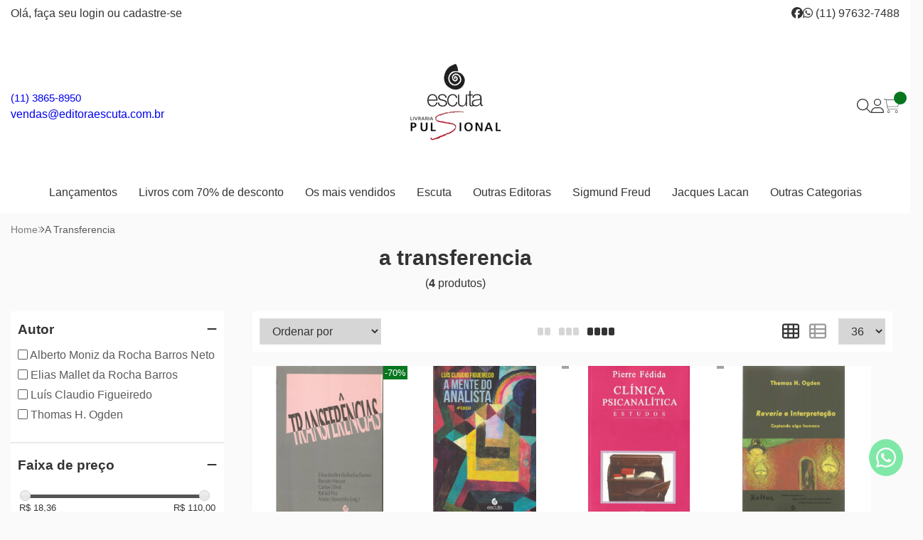

--- FILE ---
content_type: application/javascript
request_url: https://ca.enviou.com.br/js/ca-iset.js
body_size: 53714
content:
!function(e){var t={};function n(r){if(t[r])return t[r].exports;var i=t[r]={i:r,l:!1,exports:{}};return e[r].call(i.exports,i,i.exports,n),i.l=!0,i.exports}n.m=e,n.c=t,n.d=function(e,t,r){n.o(e,t)||Object.defineProperty(e,t,{enumerable:!0,get:r})},n.r=function(e){"undefined"!=typeof Symbol&&Symbol.toStringTag&&Object.defineProperty(e,Symbol.toStringTag,{value:"Module"}),Object.defineProperty(e,"__esModule",{value:!0})},n.t=function(e,t){if(1&t&&(e=n(e)),8&t)return e;if(4&t&&"object"==typeof e&&e&&e.__esModule)return e;var r=Object.create(null);if(n.r(r),Object.defineProperty(r,"default",{enumerable:!0,value:e}),2&t&&"string"!=typeof e)for(var i in e)n.d(r,i,function(t){return e[t]}.bind(null,i));return r},n.n=function(e){var t=e&&e.__esModule?function(){return e.default}:function(){return e};return n.d(t,"a",t),t},n.o=function(e,t){return Object.prototype.hasOwnProperty.call(e,t)},n.p="",n(n.s=71)}([function(e,t,n){"use strict";(function(e){var r=n(29),i=n.n(r),o=n(10),a=n.n(o),s=n(1),u=n.n(s),c=n(13);e.INFO_LEVEL=0;var l="!ENVIOU ",f=e.LOG_ENDPOINT;String.prototype.trim||(String.prototype.trim=function(){return this.replace(/^[\s\uFEFF\xA0]+|[\s\uFEFF\xA0]+$/g,"")});var d=function(e){return Number(e.replace(/,(\d+)$/,".$1").replace(/\.(\d\d\d)/g,"$1").replace(/,(\d\d\d)/g,"$1"))},h=window.MutationObserver||window.WebKitMutationObserver;h||(h=function(){function e(e){this.callBack=e}return e.prototype.observe=function(e){return this.element=e,this.interval=setInterval((t=this,function(){var e;if((e=t.element.innerHTML)!==t.oldHtml)return t.oldHtml=e,t.callBack.apply(null)}),200);var t},e.prototype.disconnect=function(){return window.clearInterval(this.interval)},e}(),window.MutationObserver=h),t.a={setupGlobalVars:function(t){return e._ENVIOU_DEBUG=!1,e.CLIENT_TOKEN=CLIENT_TOKEN,e._ENVIOU_LIFE="boolean"!=typeof ENVIOU_LIFE||ENVIOU_LIFE,e._CLIENT_URL="",this.watchAccumulatedLogs(),t},guid:function(){function e(){return Math.floor(65536*(1+Math.random())).toString(16).substring(1)}return"".concat(e()+e(),"-").concat(e(),"-").concat(e(),"-").concat(e(),"-").concat(e()).concat(e()).concat(e())},debounce:function(e,t,n){var r;return function(){var i=this,o=arguments,a=n&&!r;clearTimeout(r),r=setTimeout((function(){r=null,n||e.apply(i,o)}),t),a&&e.apply(i,o)}},checkType:function(e,t){return a()(e)===t},isString:function(e){return this.checkType(e,"string")},validateEmail:function(e){if(!this.isString(e))return!1;var t=(e=e.trim()).split("@");if(2!==t.length)return!1;var n=t[0],r=t[1];if(255<r.length)return!1;var i="[a-zA-Z0-9]",o="".concat("[a-zA-Z0-9-]","*").concat(i),a="[\\w!#$%&'*+\\-\\/=?^`{}|]+",s=new RegExp("^".concat(a,"(\\.").concat(a,")*$")),u="".concat(i,"(").concat(o,")*"),c=new RegExp("^".concat(u,"(\\.").concat(u,")+$"));return s.test(n)&&c.test(r)},validateBrazilianPhone:function(e){if(!e||!this.isString(e))return!1;var t=e.replace(/[^0-9]/g,""),n=t.length;if(n<7||13<n)return!1;switch(n){case 8:case 10:case 12:return!0;case 9:return"9"===t[0];case 11:return"9"===t[2];case 13:return"9"===t[4];default:return!1}},convertRealCurrencyToNumber:function(e){var t;if(e)if(this.checkType(e,"string")){var n=e.replace("R$","").trim();t=d(n)}else this.checkType(e,"number")&&0<e&&(t=e);return t||-1},convertEuroCurrencyToNumber:function(e){var t;if(e)if(this.checkType(e,"string")){var n=e.replace("â‚¬","").trim();t=d(n)}else this.checkType(e,"number")&&0<e&&(t=e);return t||-1},convertAnyCurrencyToNumber:function(e){var t;if(e)if(this.checkType(e,"string")&&/^[^0-9]*[0-9]+([.,][0-9]{3})*([.,][0-9]+)?$/g.test(e)){var n=e.replace(/[^\d.,]/g,"").trim();t=d(n)}else this.checkType(e,"number")&&0<e&&(t=e);return t||-1},convertPriceHtmlToNumber:function(e){var t=e.html();if(!t)return-1;var n=t.match(/\d+\.?,?\d+/g)||[];return n=[n[0].replace(".","").replace(",",""),n[1]],Number(n.join("."))},createInvisibleImg:function(e,t){var n=document.createElement("img"),r=e;t&&!r.endsWith("?")&&(r="".concat(r,"?")),Object.keys(t).forEach((function(e){r="".concat(r+e,"=").concat(t[e],"&")})),r=r.substring(0,r.length-1),n.src=r,n.height="1",n.width="1",n.style.display="none",n.style.visibility="hidden",document.body.appendChild(n)},hashCode:function(e){var t,n=0;if(0===e.length)return n;for(t=0;t<e.length;t++)n=(n<<5)-n+e.charCodeAt(t),n|=0;return n},accumulatedLog:[],accumulateLogInMemory:function(e){this.accumulatedLog.push(e),300<this.accumulatedLog.length&&this.accumulatedLog.shift()},watchAccumulatedLogs:function(){window.SHOW_ACCUMULATED_LOGS&&(window.console.log(JSON.stringify(this.accumulatedLog)),window.SHOW_ACCUMULATED_LOGS=!1),setTimeout(this.watchAccumulatedLogs.bind(this),500)},logger:function(t){var n=l+t;(e._ENVIOU_DEBUG||window._FORCE_DEBUG)&&(e.INFO_LEVEL||window._FORCE_ERROR)?window.console.error(n):(e._ENVIOU_DEBUG||window._FORCE_DEBUG)&&window.console.debug(n),this.accumulateLogInMemory(n)},loggerError:function(t){var n=l+t;(e._ENVIOU_DEBUG||window._FORCE_DEBUG)&&window.console.error(n),this.accumulateLogInMemory(n)},loggerBackend:function(t,n,r,i){var o=f;return o||(o=e.LOG_ENDPOINT),u.a.ajax({url:o,method:"POST",data:JSON.stringify({email_comprador:t,ordem_comprador:n,erro:r,pagina:i,token:e.CLIENT_TOKEN})})},bindSubtreeModification:function(e,t){var n=new(window.MutationObserver||window.WebKitMutationObserver)(function(){t()}.bind(this));e.length&&n.observe(e[0],{attributes:!0,subtree:!0,characterData:!0})},getDomain:function(){for(var e=0,t=document.domain,n=t.split("."),r="_gd".concat((new Date).getTime());e<n.length-1&&-1===document.cookie.indexOf("".concat(r,"=").concat(r));)t=n.slice(-1-++e).join("."),document.cookie="".concat(r,"=").concat(r,";domain=").concat(t,";");return document.cookie="".concat(r,"=;expires=Thu, 01 Jan 1970 00:00:01 GMT;domain=").concat(t,";"),t},createSingleController:function(e){"function"!=typeof e||window._HCA_||(this.logger("No controller created. Creating one now..."),window._HCA_=!0,new e)},createSelectorListString:function(e){return Array.isArray(e)?e.join(", "):""},capitalizeCustomerName:function(e){var t,n,r,i=/^d[eoa]s?$/i;if(this.checkType(e,"string")&&""!==e){n=(t=(e=e.trim()).split(/ +/)).length;for(var o=0;o<n;o++)r=t[o],i.test(r)?t[o]=r.toLowerCase():t[o]="".concat(r[0].toUpperCase()).concat(r.substring(1).toLowerCase());return t.join(" ")}return null},normalizeUrl:function(e,t){var n,r,i,o,a=/^https?/g;return this.isString(e)&&""!==e&&/[\w-]+(\.[\w-]+)+/g.test(e)?(r=this.extractDomainFromUrl(e),o=this.getQueryString(e),i=this.getPathString(e),this.isString(t)?(t=t.trim(),n=a.test(t)?t.match(a)[0]:"https"):n=a.test(e)?e.match(a)[0]:"https",r?"".concat(n,"://").concat(r).concat(i).concat(o):null):null},getQueryString:function(e){var t;return this.isString(e)&&""!==e&&-1<(t=e.indexOf("?"))?e.substring(t):""},getRequestParameter:function(e,t){var n=this.getQueryString(e);if(n)for(var r=n.substring(1).split("&"),o=0;o<r.length;o++){var a=r[o].split("="),s=i()(a,2),u=s[0],c=s[1];if(u===t)return c}return null},getPathString:function(e){var t,n,r,i;return this.isString(e)&&""!==e&&-1<(n=(r=e.replace(/(https?:)?\/\//,"")).indexOf("/"))?(t=(i=r.substring(n)).indexOf("?"),"/"===i?"":(i=-1<t?i.substring(0,t):i.substring(0)).replace(/\/$/,"")):""},extractDomainFromUrl:function(e){var t,n,r,i,o=/(\w+\.)+\w+/;return this.isString(e)&&""!==e?-1<(n=(t=e.replace(/(https?:)?\/\//,"")).indexOf("/"))&&(i=t.substring(0,n),o.test(i))||-1<(r=t.indexOf("?"))&&(i=t.substring(0,r),o.test(i))?i:o.test(t)?t:null:null},roundNumber:function(e,t){if(t=t||0,this.checkType(e,"number")){var n=Math.pow(10,t);return Math.round(e*n)/n}return 0},isNumeric:function(e){return!isNaN(parseFloat(e))&&isFinite(e)},getMoneyFromText:function(e){var t=e.match(/[0-9]+[.,][0-9]+[.,]?[1-90-9]+/g);return t&&t.length?this.convertAnyCurrencyToNumber(t[0]):-1},validateProductList:function(e){if(!Array.isArray(e)||0===e.length)return!1;for(var t=0;t<e.length;t++)if(!this.validateProduct(e[t]))return!1;return!0},validateProduct:function(e){var t=c.a.NAME,n=c.a.QUANTITY,r=c.a.PRICE,i=c.a.IMAGE_URL,o=c.a.URL;if(!e||!this.checkType(e,"object"))return!1;var a=!0;return(a=(a=(a=(a=a&&this.validateProductName(e[t]))&&this.validatePrice(e[r]))&&this.validateProductQuantity(e[n]))&&this.validateUrl(e[i]))&&this.validateUrl(e[o])},validateProductName:function(e){return this.checkType(e,"string")&&0<e.length},validatePrice:function(e){return this.checkType(e,"number")&&0<=e},validateProductQuantity:function(e){return this.checkType(e,"number")&&e===Math.round(e)&&0<e},validateUrl:function(e){return this.checkType(e,"string")&&/^((https?:)?\/\/)?\w+(\.\w+)+/i.test(e)},validateName:function(e){return this.checkType(e,"string")&&!/[^a-zÃ Ã²Ã¨Ã¹Ã¬Ã¡Ã³Ã©ÃºÃ¢Ã´ÃªÃ»Ã£Ã§Ãµ ]+|sem nome|nome completo/i.test(e)},removeAccents:function(e){return"string"==typeof e?e=(e=(e=(e=(e=(e=(e=(e=(e=(e=(e=(e=e.replace(/[Ã¡Ã Ã£Ã¢Ã¤]/g,"a")).replace(/[ÃÃ€ÃƒÃ‚Ã„]/g,"A")).replace(/[Ã©Ã¨ÃªÃ«]/g,"e")).replace(/[Ã‰ÃˆÃŠÃ‹]/g,"E")).replace(/[Ã­Ã¬Ã®Ã¯]/g,"i")).replace(/[ÃÃŒÃŽÃ]/g,"I")).replace(/[Ã³Ã²ÃµÃ´Ã¶]/g,"o")).replace(/[Ã“Ã’Ã•Ã”Ã–]/g,"O")).replace(/[ÃºÃ¹Ã»Ã¼]/g,"u")).replace(/[ÃšÃ™Ã›Ãœ]/g,"U")).replace(/[Ã§]/g,"c")).replace(/[Ã‡]/g,"C"):null},removeSpecialChars:function(e){if("string"==typeof e){var t=e.replace(/[&/\\#,+()$~%.'":*?<>{}]/g,"");return(t=t.replace("-","")).replace(/[[]]/g,"")}return null},removeExcessSpaces:function(e){if("string"==typeof e)return e.replace(/\s+/g," ")},isAbsoluteUrl:function(e){return new RegExp("^(?:[a-z]+:)?//","i").test(e)},convertToAbsoluteUrl:function(e){var t="";return e&&(this.isAbsoluteUrl(e)||(e.startsWith("/")||(t="/"),e="".concat(window.location.host).concat(t).concat(e)),e.startsWith("http")||e.startsWith("https")||(t="",e.startsWith("//")||(t="//"),e="".concat(window.location.protocol).concat(t).concat(e))),e}}}).call(this,n(9))},function(e,t,n){(function(e){var n;function r(e){return(r="function"==typeof Symbol&&"symbol"==typeof Symbol.iterator?function(e){return typeof e}:function(e){return e&&"function"==typeof Symbol&&e.constructor===Symbol&&e!==Symbol.prototype?"symbol":typeof e})(e)}!function(t,n){"use strict";"object"===r(e)&&"object"===r(e.exports)?e.exports=t.document?n(t,!0):function(e){if(!e.document)throw new Error("jQuery requires a window with a document");return n(e)}:n(t)}("undefined"!=typeof window?window:this,(function(i,o){"use strict";var a=[],s=i.document,u=Object.getPrototypeOf,c=a.slice,l=a.concat,f=a.push,d=a.indexOf,h={},p=h.toString,g=h.hasOwnProperty,m=g.toString,v=m.call(Object),y={};function E(e,t){var n=(t=t||s).createElement("script");n.text=e,t.head.appendChild(n).parentNode.removeChild(n)}var b=function e(t,n){return new e.fn.init(t,n)},T=/^[\s\uFEFF\xA0]+|[\s\uFEFF\xA0]+$/g,_=/^-ms-/,C=/-([a-z])/g,O=function(e,t){return t.toUpperCase()};function x(e){var t=!!e&&"length"in e&&e.length,n=b.type(e);return"function"!==n&&!b.isWindow(e)&&("array"===n||0===t||"number"==typeof t&&0<t&&t-1 in e)}b.fn=b.prototype={jquery:"3.1.1",constructor:b,length:0,toArray:function(){return c.call(this)},get:function(e){return null==e?c.call(this):e<0?this[e+this.length]:this[e]},pushStack:function(e){var t=b.merge(this.constructor(),e);return t.prevObject=this,t},each:function(e){return b.each(this,e)},map:function(e){return this.pushStack(b.map(this,(function(t,n){return e.call(t,n,t)})))},slice:function(){return this.pushStack(c.apply(this,arguments))},first:function(){return this.eq(0)},last:function(){return this.eq(-1)},eq:function(e){var t=this.length,n=+e+(e<0?t:0);return this.pushStack(0<=n&&n<t?[this[n]]:[])},end:function(){return this.prevObject||this.constructor()},push:f,sort:a.sort,splice:a.splice},b.extend=b.fn.extend=function(){var e,t,n,i,o,a,s=arguments[0]||{},u=1,c=arguments.length,l=!1;for("boolean"==typeof s&&(l=s,s=arguments[u]||{},u++),"object"===r(s)||b.isFunction(s)||(s={}),u===c&&(s=this,u--);u<c;u++)if(null!=(e=arguments[u]))for(t in e)n=s[t],s!==(i=e[t])&&(l&&i&&(b.isPlainObject(i)||(o=b.isArray(i)))?(o?(o=!1,a=n&&b.isArray(n)?n:[]):a=n&&b.isPlainObject(n)?n:{},s[t]=b.extend(l,a,i)):void 0!==i&&(s[t]=i));return s},b.extend({expando:"jQuery"+("3.1.1"+Math.random()).replace(/\D/g,""),isReady:!0,error:function(e){throw new Error(e)},noop:function(){},isFunction:function(e){return"function"===b.type(e)},isArray:Array.isArray,isWindow:function(e){return null!=e&&e===e.window},isNumeric:function(e){var t=b.type(e);return("number"===t||"string"===t)&&!isNaN(e-parseFloat(e))},isPlainObject:function(e){var t,n;return!(!e||"[object Object]"!==p.call(e)||(t=u(e))&&("function"!=typeof(n=g.call(t,"constructor")&&t.constructor)||m.call(n)!==v))},isEmptyObject:function(e){var t;for(t in e)return!1;return!0},type:function(e){return null==e?e+"":"object"===r(e)||"function"==typeof e?h[p.call(e)]||"object":r(e)},globalEval:function(e){E(e)},camelCase:function(e){return e.replace(_,"ms-").replace(C,O)},nodeName:function(e,t){return e.nodeName&&e.nodeName.toLowerCase()===t.toLowerCase()},each:function(e,t){var n,r=0;if(x(e))for(n=e.length;r<n&&!1!==t.call(e[r],r,e[r]);r++);else for(r in e)if(!1===t.call(e[r],r,e[r]))break;return e},trim:function(e){return null==e?"":(e+"").replace(T,"")},makeArray:function(e,t){var n=t||[];return null!=e&&(x(Object(e))?b.merge(n,"string"==typeof e?[e]:e):f.call(n,e)),n},inArray:function(e,t,n){return null==t?-1:d.call(t,e,n)},merge:function(e,t){for(var n=+t.length,r=0,i=e.length;r<n;r++)e[i++]=t[r];return e.length=i,e},grep:function(e,t,n){for(var r=[],i=0,o=e.length,a=!n;i<o;i++)!t(e[i],i)!==a&&r.push(e[i]);return r},map:function(e,t,n){var r,i,o=0,a=[];if(x(e))for(r=e.length;o<r;o++)null!=(i=t(e[o],o,n))&&a.push(i);else for(o in e)null!=(i=t(e[o],o,n))&&a.push(i);return l.apply([],a)},guid:1,proxy:function(e,t){var n,r,i;if("string"==typeof t&&(n=e[t],t=e,e=n),b.isFunction(e))return r=c.call(arguments,2),(i=function(){return e.apply(t||this,r.concat(c.call(arguments)))}).guid=e.guid=e.guid||b.guid++,i},now:Date.now,support:y}),"function"==typeof Symbol&&(b.fn[Symbol.iterator]=a[Symbol.iterator]),b.each("Boolean Number String Function Array Date RegExp Object Error Symbol".split(" "),(function(e,t){h["[object "+t+"]"]=t.toLowerCase()}));var S=function(e){var t,n,r,i,o,a,s,u,c,l,f,d,h,p,g,m,v,y,E,b="sizzle"+1*new Date,T=e.document,_=0,C=0,O=ae(),x=ae(),S=ae(),N=function(e,t){return e===t&&(f=!0),0},P={}.hasOwnProperty,I=[],A=I.pop,w=I.push,L=I.push,D=I.slice,R=function(e,t){for(var n=0,r=e.length;n<r;n++)if(e[n]===t)return n;return-1},k="checked|selected|async|autofocus|autoplay|controls|defer|disabled|hidden|ismap|loop|multiple|open|readonly|required|scoped",j="[\\x20\\t\\r\\n\\f]",U="(?:\\\\.|[\\w-]|[^\0-\\xa0])+",M="\\["+j+"*("+U+")(?:"+j+"*([*^$|!~]?=)"+j+"*(?:'((?:\\\\.|[^\\\\'])*)'|\"((?:\\\\.|[^\\\\\"])*)\"|("+U+"))|)"+j+"*\\]",K=":("+U+")(?:\\((('((?:\\\\.|[^\\\\'])*)'|\"((?:\\\\.|[^\\\\\"])*)\")|((?:\\\\.|[^\\\\()[\\]]|"+M+")*)|.*)\\)|)",H=new RegExp(j+"+","g"),F=new RegExp("^"+j+"+|((?:^|[^\\\\])(?:\\\\.)*)"+j+"+$","g"),B=new RegExp("^"+j+"*,"+j+"*"),G=new RegExp("^"+j+"*([>+~]|"+j+")"+j+"*"),Y=new RegExp("="+j+"*([^\\]'\"]*?)"+j+"*\\]","g"),q=new RegExp(K),$=new RegExp("^"+U+"$"),V={ID:new RegExp("^#("+U+")"),CLASS:new RegExp("^\\.("+U+")"),TAG:new RegExp("^("+U+"|[*])"),ATTR:new RegExp("^"+M),PSEUDO:new RegExp("^"+K),CHILD:new RegExp("^:(only|first|last|nth|nth-last)-(child|of-type)(?:\\("+j+"*(even|odd|(([+-]|)(\\d*)n|)"+j+"*(?:([+-]|)"+j+"*(\\d+)|))"+j+"*\\)|)","i"),bool:new RegExp("^(?:"+k+")$","i"),needsContext:new RegExp("^"+j+"*[>+~]|:(even|odd|eq|gt|lt|nth|first|last)(?:\\("+j+"*((?:-\\d)?\\d*)"+j+"*\\)|)(?=[^-]|$)","i")},W=/^(?:input|select|textarea|button)$/i,z=/^h\d$/i,J=/^[^{]+\{\s*\[native \w/,X=/^(?:#([\w-]+)|(\w+)|\.([\w-]+))$/,Q=/[+~]/,Z=new RegExp("\\\\([\\da-f]{1,6}"+j+"?|("+j+")|.)","ig"),ee=function(e,t,n){var r="0x"+t-65536;return r!=r||n?t:r<0?String.fromCharCode(r+65536):String.fromCharCode(r>>10|55296,1023&r|56320)},te=/([\0-\x1f\x7f]|^-?\d)|^-$|[^\0-\x1f\x7f-\uFFFF\w-]/g,ne=function(e,t){return t?"\0"===e?"ï¿½":e.slice(0,-1)+"\\"+e.charCodeAt(e.length-1).toString(16)+" ":"\\"+e},re=function(){d()},ie=ye((function(e){return!0===e.disabled&&("form"in e||"label"in e)}),{dir:"parentNode",next:"legend"});try{L.apply(I=D.call(T.childNodes),T.childNodes),I[T.childNodes.length].nodeType}catch(t){L={apply:I.length?function(e,t){w.apply(e,D.call(t))}:function(e,t){for(var n=e.length,r=0;e[n++]=t[r++];);e.length=n-1}}}function oe(e,t,r,i){var o,s,c,l,f,p,v,y=t&&t.ownerDocument,_=t?t.nodeType:9;if(r=r||[],"string"!=typeof e||!e||1!==_&&9!==_&&11!==_)return r;if(!i&&((t?t.ownerDocument||t:T)!==h&&d(t),t=t||h,g)){if(11!==_&&(f=X.exec(e)))if(o=f[1]){if(9===_){if(!(c=t.getElementById(o)))return r;if(c.id===o)return r.push(c),r}else if(y&&(c=y.getElementById(o))&&E(t,c)&&c.id===o)return r.push(c),r}else{if(f[2])return L.apply(r,t.getElementsByTagName(e)),r;if((o=f[3])&&n.getElementsByClassName&&t.getElementsByClassName)return L.apply(r,t.getElementsByClassName(o)),r}if(n.qsa&&!S[e+" "]&&(!m||!m.test(e))){if(1!==_)y=t,v=e;else if("object"!==t.nodeName.toLowerCase()){for((l=t.getAttribute("id"))?l=l.replace(te,ne):t.setAttribute("id",l=b),s=(p=a(e)).length;s--;)p[s]="#"+l+" "+ve(p[s]);v=p.join(","),y=Q.test(e)&&ge(t.parentNode)||t}if(v)try{return L.apply(r,y.querySelectorAll(v)),r}catch(e){}finally{l===b&&t.removeAttribute("id")}}}return u(e.replace(F,"$1"),t,r,i)}function ae(){var e=[];return function t(n,i){return e.push(n+" ")>r.cacheLength&&delete t[e.shift()],t[n+" "]=i}}function se(e){return e[b]=!0,e}function ue(e){var t=h.createElement("fieldset");try{return!!e(t)}catch(e){return!1}finally{t.parentNode&&t.parentNode.removeChild(t),t=null}}function ce(e,t){for(var n=e.split("|"),i=n.length;i--;)r.attrHandle[n[i]]=t}function le(e,t){var n=t&&e,r=n&&1===e.nodeType&&1===t.nodeType&&e.sourceIndex-t.sourceIndex;if(r)return r;if(n)for(;n=n.nextSibling;)if(n===t)return-1;return e?1:-1}function fe(e){return function(t){return"input"===t.nodeName.toLowerCase()&&t.type===e}}function de(e){return function(t){var n=t.nodeName.toLowerCase();return("input"===n||"button"===n)&&t.type===e}}function he(e){return function(t){return"form"in t?t.parentNode&&!1===t.disabled?"label"in t?"label"in t.parentNode?t.parentNode.disabled===e:t.disabled===e:t.isDisabled===e||t.isDisabled!==!e&&ie(t)===e:t.disabled===e:"label"in t&&t.disabled===e}}function pe(e){return se((function(t){return t=+t,se((function(n,r){for(var i,o=e([],n.length,t),a=o.length;a--;)n[i=o[a]]&&(n[i]=!(r[i]=n[i]))}))}))}function ge(e){return e&&void 0!==e.getElementsByTagName&&e}for(t in n=oe.support={},o=oe.isXML=function(e){var t=e&&(e.ownerDocument||e).documentElement;return!!t&&"HTML"!==t.nodeName},d=oe.setDocument=function(e){var t,i,a=e?e.ownerDocument||e:T;return a!==h&&9===a.nodeType&&a.documentElement&&(p=(h=a).documentElement,g=!o(h),T!==h&&(i=h.defaultView)&&i.top!==i&&(i.addEventListener?i.addEventListener("unload",re,!1):i.attachEvent&&i.attachEvent("onunload",re)),n.attributes=ue((function(e){return e.className="i",!e.getAttribute("className")})),n.getElementsByTagName=ue((function(e){return e.appendChild(h.createComment("")),!e.getElementsByTagName("*").length})),n.getElementsByClassName=J.test(h.getElementsByClassName),n.getById=ue((function(e){return p.appendChild(e).id=b,!h.getElementsByName||!h.getElementsByName(b).length})),n.getById?(r.filter.ID=function(e){var t=e.replace(Z,ee);return function(e){return e.getAttribute("id")===t}},r.find.ID=function(e,t){if(void 0!==t.getElementById&&g){var n=t.getElementById(e);return n?[n]:[]}}):(r.filter.ID=function(e){var t=e.replace(Z,ee);return function(e){var n=void 0!==e.getAttributeNode&&e.getAttributeNode("id");return n&&n.value===t}},r.find.ID=function(e,t){if(void 0!==t.getElementById&&g){var n,r,i,o=t.getElementById(e);if(o){if((n=o.getAttributeNode("id"))&&n.value===e)return[o];for(i=t.getElementsByName(e),r=0;o=i[r++];)if((n=o.getAttributeNode("id"))&&n.value===e)return[o]}return[]}}),r.find.TAG=n.getElementsByTagName?function(e,t){return void 0!==t.getElementsByTagName?t.getElementsByTagName(e):n.qsa?t.querySelectorAll(e):void 0}:function(e,t){var n,r=[],i=0,o=t.getElementsByTagName(e);if("*"===e){for(;n=o[i++];)1===n.nodeType&&r.push(n);return r}return o},r.find.CLASS=n.getElementsByClassName&&function(e,t){if(void 0!==t.getElementsByClassName&&g)return t.getElementsByClassName(e)},v=[],m=[],(n.qsa=J.test(h.querySelectorAll))&&(ue((function(e){p.appendChild(e).innerHTML="<a id='"+b+"'></a><select id='"+b+"-\r\\' msallowcapture=''><option selected=''></option></select>",e.querySelectorAll("[msallowcapture^='']").length&&m.push("[*^$]="+j+"*(?:''|\"\")"),e.querySelectorAll("[selected]").length||m.push("\\["+j+"*(?:value|"+k+")"),e.querySelectorAll("[id~="+b+"-]").length||m.push("~="),e.querySelectorAll(":checked").length||m.push(":checked"),e.querySelectorAll("a#"+b+"+*").length||m.push(".#.+[+~]")})),ue((function(e){e.innerHTML="<a href='' disabled='disabled'></a><select disabled='disabled'><option/></select>";var t=h.createElement("input");t.setAttribute("type","hidden"),e.appendChild(t).setAttribute("name","D"),e.querySelectorAll("[name=d]").length&&m.push("name"+j+"*[*^$|!~]?="),2!==e.querySelectorAll(":enabled").length&&m.push(":enabled",":disabled"),p.appendChild(e).disabled=!0,2!==e.querySelectorAll(":disabled").length&&m.push(":enabled",":disabled"),e.querySelectorAll("*,:x"),m.push(",.*:")}))),(n.matchesSelector=J.test(y=p.matches||p.webkitMatchesSelector||p.mozMatchesSelector||p.oMatchesSelector||p.msMatchesSelector))&&ue((function(e){n.disconnectedMatch=y.call(e,"*"),y.call(e,"[s!='']:x"),v.push("!=",K)})),m=m.length&&new RegExp(m.join("|")),v=v.length&&new RegExp(v.join("|")),t=J.test(p.compareDocumentPosition),E=t||J.test(p.contains)?function(e,t){var n=9===e.nodeType?e.documentElement:e,r=t&&t.parentNode;return e===r||!(!r||1!==r.nodeType||!(n.contains?n.contains(r):e.compareDocumentPosition&&16&e.compareDocumentPosition(r)))}:function(e,t){if(t)for(;t=t.parentNode;)if(t===e)return!0;return!1},N=t?function(e,t){if(e===t)return f=!0,0;var r=!e.compareDocumentPosition-!t.compareDocumentPosition;return r||(1&(r=(e.ownerDocument||e)===(t.ownerDocument||t)?e.compareDocumentPosition(t):1)||!n.sortDetached&&t.compareDocumentPosition(e)===r?e===h||e.ownerDocument===T&&E(T,e)?-1:t===h||t.ownerDocument===T&&E(T,t)?1:l?R(l,e)-R(l,t):0:4&r?-1:1)}:function(e,t){if(e===t)return f=!0,0;var n,r=0,i=e.parentNode,o=t.parentNode,a=[e],s=[t];if(!i||!o)return e===h?-1:t===h?1:i?-1:o?1:l?R(l,e)-R(l,t):0;if(i===o)return le(e,t);for(n=e;n=n.parentNode;)a.unshift(n);for(n=t;n=n.parentNode;)s.unshift(n);for(;a[r]===s[r];)r++;return r?le(a[r],s[r]):a[r]===T?-1:s[r]===T?1:0}),h},oe.matches=function(e,t){return oe(e,null,null,t)},oe.matchesSelector=function(e,t){if((e.ownerDocument||e)!==h&&d(e),t=t.replace(Y,"='$1']"),n.matchesSelector&&g&&!S[t+" "]&&(!v||!v.test(t))&&(!m||!m.test(t)))try{var r=y.call(e,t);if(r||n.disconnectedMatch||e.document&&11!==e.document.nodeType)return r}catch(e){}return 0<oe(t,h,null,[e]).length},oe.contains=function(e,t){return(e.ownerDocument||e)!==h&&d(e),E(e,t)},oe.attr=function(e,t){(e.ownerDocument||e)!==h&&d(e);var i=r.attrHandle[t.toLowerCase()],o=i&&P.call(r.attrHandle,t.toLowerCase())?i(e,t,!g):void 0;return void 0!==o?o:n.attributes||!g?e.getAttribute(t):(o=e.getAttributeNode(t))&&o.specified?o.value:null},oe.escape=function(e){return(e+"").replace(te,ne)},oe.error=function(e){throw new Error("Syntax error, unrecognized expression: "+e)},oe.uniqueSort=function(e){var t,r=[],i=0,o=0;if(f=!n.detectDuplicates,l=!n.sortStable&&e.slice(0),e.sort(N),f){for(;t=e[o++];)t===e[o]&&(i=r.push(o));for(;i--;)e.splice(r[i],1)}return l=null,e},i=oe.getText=function(e){var t,n="",r=0,o=e.nodeType;if(o){if(1===o||9===o||11===o){if("string"==typeof e.textContent)return e.textContent;for(e=e.firstChild;e;e=e.nextSibling)n+=i(e)}else if(3===o||4===o)return e.nodeValue}else for(;t=e[r++];)n+=i(t);return n},(r=oe.selectors={cacheLength:50,createPseudo:se,match:V,attrHandle:{},find:{},relative:{">":{dir:"parentNode",first:!0}," ":{dir:"parentNode"},"+":{dir:"previousSibling",first:!0},"~":{dir:"previousSibling"}},preFilter:{ATTR:function(e){return e[1]=e[1].replace(Z,ee),e[3]=(e[3]||e[4]||e[5]||"").replace(Z,ee),"~="===e[2]&&(e[3]=" "+e[3]+" "),e.slice(0,4)},CHILD:function(e){return e[1]=e[1].toLowerCase(),"nth"===e[1].slice(0,3)?(e[3]||oe.error(e[0]),e[4]=+(e[4]?e[5]+(e[6]||1):2*("even"===e[3]||"odd"===e[3])),e[5]=+(e[7]+e[8]||"odd"===e[3])):e[3]&&oe.error(e[0]),e},PSEUDO:function(e){var t,n=!e[6]&&e[2];return V.CHILD.test(e[0])?null:(e[3]?e[2]=e[4]||e[5]||"":n&&q.test(n)&&(t=a(n,!0))&&(t=n.indexOf(")",n.length-t)-n.length)&&(e[0]=e[0].slice(0,t),e[2]=n.slice(0,t)),e.slice(0,3))}},filter:{TAG:function(e){var t=e.replace(Z,ee).toLowerCase();return"*"===e?function(){return!0}:function(e){return e.nodeName&&e.nodeName.toLowerCase()===t}},CLASS:function(e){var t=O[e+" "];return t||(t=new RegExp("(^|"+j+")"+e+"("+j+"|$)"))&&O(e,(function(e){return t.test("string"==typeof e.className&&e.className||void 0!==e.getAttribute&&e.getAttribute("class")||"")}))},ATTR:function(e,t,n){return function(r){var i=oe.attr(r,e);return null==i?"!="===t:!t||(i+="","="===t?i===n:"!="===t?i!==n:"^="===t?n&&0===i.indexOf(n):"*="===t?n&&-1<i.indexOf(n):"$="===t?n&&i.slice(-n.length)===n:"~="===t?-1<(" "+i.replace(H," ")+" ").indexOf(n):"|="===t&&(i===n||i.slice(0,n.length+1)===n+"-"))}},CHILD:function(e,t,n,r,i){var o="nth"!==e.slice(0,3),a="last"!==e.slice(-4),s="of-type"===t;return 1===r&&0===i?function(e){return!!e.parentNode}:function(t,n,u){var c,l,f,d,h,p,g=o!==a?"nextSibling":"previousSibling",m=t.parentNode,v=s&&t.nodeName.toLowerCase(),y=!u&&!s,E=!1;if(m){if(o){for(;g;){for(d=t;d=d[g];)if(s?d.nodeName.toLowerCase()===v:1===d.nodeType)return!1;p=g="only"===e&&!p&&"nextSibling"}return!0}if(p=[a?m.firstChild:m.lastChild],a&&y){for(E=(h=(c=(l=(f=(d=m)[b]||(d[b]={}))[d.uniqueID]||(f[d.uniqueID]={}))[e]||[])[0]===_&&c[1])&&c[2],d=h&&m.childNodes[h];d=++h&&d&&d[g]||(E=h=0)||p.pop();)if(1===d.nodeType&&++E&&d===t){l[e]=[_,h,E];break}}else if(y&&(E=h=(c=(l=(f=(d=t)[b]||(d[b]={}))[d.uniqueID]||(f[d.uniqueID]={}))[e]||[])[0]===_&&c[1]),!1===E)for(;(d=++h&&d&&d[g]||(E=h=0)||p.pop())&&((s?d.nodeName.toLowerCase()!==v:1!==d.nodeType)||!++E||(y&&((l=(f=d[b]||(d[b]={}))[d.uniqueID]||(f[d.uniqueID]={}))[e]=[_,E]),d!==t)););return(E-=i)===r||E%r==0&&0<=E/r}}},PSEUDO:function(e,t){var n,i=r.pseudos[e]||r.setFilters[e.toLowerCase()]||oe.error("unsupported pseudo: "+e);return i[b]?i(t):1<i.length?(n=[e,e,"",t],r.setFilters.hasOwnProperty(e.toLowerCase())?se((function(e,n){for(var r,o=i(e,t),a=o.length;a--;)e[r=R(e,o[a])]=!(n[r]=o[a])})):function(e){return i(e,0,n)}):i}},pseudos:{not:se((function(e){var t=[],n=[],r=s(e.replace(F,"$1"));return r[b]?se((function(e,t,n,i){for(var o,a=r(e,null,i,[]),s=e.length;s--;)(o=a[s])&&(e[s]=!(t[s]=o))})):function(e,i,o){return t[0]=e,r(t,null,o,n),t[0]=null,!n.pop()}})),has:se((function(e){return function(t){return 0<oe(e,t).length}})),contains:se((function(e){return e=e.replace(Z,ee),function(t){return-1<(t.textContent||t.innerText||i(t)).indexOf(e)}})),lang:se((function(e){return $.test(e||"")||oe.error("unsupported lang: "+e),e=e.replace(Z,ee).toLowerCase(),function(t){var n;do{if(n=g?t.lang:t.getAttribute("xml:lang")||t.getAttribute("lang"))return(n=n.toLowerCase())===e||0===n.indexOf(e+"-")}while((t=t.parentNode)&&1===t.nodeType);return!1}})),target:function(t){var n=e.location&&e.location.hash;return n&&n.slice(1)===t.id},root:function(e){return e===p},focus:function(e){return e===h.activeElement&&(!h.hasFocus||h.hasFocus())&&!!(e.type||e.href||~e.tabIndex)},enabled:he(!1),disabled:he(!0),checked:function(e){var t=e.nodeName.toLowerCase();return"input"===t&&!!e.checked||"option"===t&&!!e.selected},selected:function(e){return e.parentNode&&e.parentNode.selectedIndex,!0===e.selected},empty:function(e){for(e=e.firstChild;e;e=e.nextSibling)if(e.nodeType<6)return!1;return!0},parent:function(e){return!r.pseudos.empty(e)},header:function(e){return z.test(e.nodeName)},input:function(e){return W.test(e.nodeName)},button:function(e){var t=e.nodeName.toLowerCase();return"input"===t&&"button"===e.type||"button"===t},text:function(e){var t;return"input"===e.nodeName.toLowerCase()&&"text"===e.type&&(null==(t=e.getAttribute("type"))||"text"===t.toLowerCase())},first:pe((function(){return[0]})),last:pe((function(e,t){return[t-1]})),eq:pe((function(e,t,n){return[n<0?n+t:n]})),even:pe((function(e,t){for(var n=0;n<t;n+=2)e.push(n);return e})),odd:pe((function(e,t){for(var n=1;n<t;n+=2)e.push(n);return e})),lt:pe((function(e,t,n){for(var r=n<0?n+t:n;0<=--r;)e.push(r);return e})),gt:pe((function(e,t,n){for(var r=n<0?n+t:n;++r<t;)e.push(r);return e}))}}).pseudos.nth=r.pseudos.eq,{radio:!0,checkbox:!0,file:!0,password:!0,image:!0})r.pseudos[t]=fe(t);for(t in{submit:!0,reset:!0})r.pseudos[t]=de(t);function me(){}function ve(e){for(var t=0,n=e.length,r="";t<n;t++)r+=e[t].value;return r}function ye(e,t,n){var r=t.dir,i=t.next,o=i||r,a=n&&"parentNode"===o,s=C++;return t.first?function(t,n,i){for(;t=t[r];)if(1===t.nodeType||a)return e(t,n,i);return!1}:function(t,n,u){var c,l,f,d=[_,s];if(u){for(;t=t[r];)if((1===t.nodeType||a)&&e(t,n,u))return!0}else for(;t=t[r];)if(1===t.nodeType||a)if(l=(f=t[b]||(t[b]={}))[t.uniqueID]||(f[t.uniqueID]={}),i&&i===t.nodeName.toLowerCase())t=t[r]||t;else{if((c=l[o])&&c[0]===_&&c[1]===s)return d[2]=c[2];if((l[o]=d)[2]=e(t,n,u))return!0}return!1}}function Ee(e){return 1<e.length?function(t,n,r){for(var i=e.length;i--;)if(!e[i](t,n,r))return!1;return!0}:e[0]}function be(e,t,n,r,i){for(var o,a=[],s=0,u=e.length,c=null!=t;s<u;s++)(o=e[s])&&(n&&!n(o,r,i)||(a.push(o),c&&t.push(s)));return a}function Te(e,t,n,r,i,o){return r&&!r[b]&&(r=Te(r)),i&&!i[b]&&(i=Te(i,o)),se((function(o,a,s,u){var c,l,f,d=[],h=[],p=a.length,g=o||function(e,t,n){for(var r=0,i=t.length;r<i;r++)oe(e,t[r],n);return n}(t||"*",s.nodeType?[s]:s,[]),m=!e||!o&&t?g:be(g,d,e,s,u),v=n?i||(o?e:p||r)?[]:a:m;if(n&&n(m,v,s,u),r)for(c=be(v,h),r(c,[],s,u),l=c.length;l--;)(f=c[l])&&(v[h[l]]=!(m[h[l]]=f));if(o){if(i||e){if(i){for(c=[],l=v.length;l--;)(f=v[l])&&c.push(m[l]=f);i(null,v=[],c,u)}for(l=v.length;l--;)(f=v[l])&&-1<(c=i?R(o,f):d[l])&&(o[c]=!(a[c]=f))}}else v=be(v===a?v.splice(p,v.length):v),i?i(null,a,v,u):L.apply(a,v)}))}function _e(e){for(var t,n,i,o=e.length,a=r.relative[e[0].type],s=a||r.relative[" "],u=a?1:0,l=ye((function(e){return e===t}),s,!0),f=ye((function(e){return-1<R(t,e)}),s,!0),d=[function(e,n,r){var i=!a&&(r||n!==c)||((t=n).nodeType?l(e,n,r):f(e,n,r));return t=null,i}];u<o;u++)if(n=r.relative[e[u].type])d=[ye(Ee(d),n)];else{if((n=r.filter[e[u].type].apply(null,e[u].matches))[b]){for(i=++u;i<o&&!r.relative[e[i].type];i++);return Te(1<u&&Ee(d),1<u&&ve(e.slice(0,u-1).concat({value:" "===e[u-2].type?"*":""})).replace(F,"$1"),n,u<i&&_e(e.slice(u,i)),i<o&&_e(e=e.slice(i)),i<o&&ve(e))}d.push(n)}return Ee(d)}return me.prototype=r.filters=r.pseudos,r.setFilters=new me,a=oe.tokenize=function(e,t){var n,i,o,a,s,u,c,l=x[e+" "];if(l)return t?0:l.slice(0);for(s=e,u=[],c=r.preFilter;s;){for(a in n&&!(i=B.exec(s))||(i&&(s=s.slice(i[0].length)||s),u.push(o=[])),n=!1,(i=G.exec(s))&&(n=i.shift(),o.push({value:n,type:i[0].replace(F," ")}),s=s.slice(n.length)),r.filter)!(i=V[a].exec(s))||c[a]&&!(i=c[a](i))||(n=i.shift(),o.push({value:n,type:a,matches:i}),s=s.slice(n.length));if(!n)break}return t?s.length:s?oe.error(e):x(e,u).slice(0)},s=oe.compile=function(e,t){var n,i,o,s,u,l,f=[],p=[],m=S[e+" "];if(!m){for(t||(t=a(e)),n=t.length;n--;)(m=_e(t[n]))[b]?f.push(m):p.push(m);(m=S(e,(i=p,s=0<(o=f).length,u=0<i.length,l=function(e,t,n,a,l){var f,p,m,v=0,y="0",E=e&&[],b=[],T=c,C=e||u&&r.find.TAG("*",l),O=_+=null==T?1:Math.random()||.1,x=C.length;for(l&&(c=t===h||t||l);y!==x&&null!=(f=C[y]);y++){if(u&&f){for(p=0,t||f.ownerDocument===h||(d(f),n=!g);m=i[p++];)if(m(f,t||h,n)){a.push(f);break}l&&(_=O)}s&&((f=!m&&f)&&v--,e&&E.push(f))}if(v+=y,s&&y!==v){for(p=0;m=o[p++];)m(E,b,t,n);if(e){if(0<v)for(;y--;)E[y]||b[y]||(b[y]=A.call(a));b=be(b)}L.apply(a,b),l&&!e&&0<b.length&&1<v+o.length&&oe.uniqueSort(a)}return l&&(_=O,c=T),E},s?se(l):l))).selector=e}return m},u=oe.select=function(e,t,n,i){var o,u,c,l,f,d="function"==typeof e&&e,h=!i&&a(e=d.selector||e);if(n=n||[],1===h.length){if(2<(u=h[0]=h[0].slice(0)).length&&"ID"===(c=u[0]).type&&9===t.nodeType&&g&&r.relative[u[1].type]){if(!(t=(r.find.ID(c.matches[0].replace(Z,ee),t)||[])[0]))return n;d&&(t=t.parentNode),e=e.slice(u.shift().value.length)}for(o=V.needsContext.test(e)?0:u.length;o--&&(c=u[o],!r.relative[l=c.type]);)if((f=r.find[l])&&(i=f(c.matches[0].replace(Z,ee),Q.test(u[0].type)&&ge(t.parentNode)||t))){if(u.splice(o,1),!(e=i.length&&ve(u)))return L.apply(n,i),n;break}}return(d||s(e,h))(i,t,!g,n,!t||Q.test(e)&&ge(t.parentNode)||t),n},n.sortStable=b.split("").sort(N).join("")===b,n.detectDuplicates=!!f,d(),n.sortDetached=ue((function(e){return 1&e.compareDocumentPosition(h.createElement("fieldset"))})),ue((function(e){return e.innerHTML="<a href='#'></a>","#"===e.firstChild.getAttribute("href")}))||ce("type|href|height|width",(function(e,t,n){if(!n)return e.getAttribute(t,"type"===t.toLowerCase()?1:2)})),n.attributes&&ue((function(e){return e.innerHTML="<input/>",e.firstChild.setAttribute("value",""),""===e.firstChild.getAttribute("value")}))||ce("value",(function(e,t,n){if(!n&&"input"===e.nodeName.toLowerCase())return e.defaultValue})),ue((function(e){return null==e.getAttribute("disabled")}))||ce(k,(function(e,t,n){var r;if(!n)return!0===e[t]?t.toLowerCase():(r=e.getAttributeNode(t))&&r.specified?r.value:null})),oe}(i);b.find=S,(b.expr=S.selectors)[":"]=b.expr.pseudos,b.uniqueSort=b.unique=S.uniqueSort,b.text=S.getText,b.isXMLDoc=S.isXML,b.contains=S.contains,b.escapeSelector=S.escape;var N=function(e,t,n){for(var r=[],i=void 0!==n;(e=e[t])&&9!==e.nodeType;)if(1===e.nodeType){if(i&&b(e).is(n))break;r.push(e)}return r},P=function(e,t){for(var n=[];e;e=e.nextSibling)1===e.nodeType&&e!==t&&n.push(e);return n},I=b.expr.match.needsContext,A=/^<([a-z][^\/\0>:\x20\t\r\n\f]*)[\x20\t\r\n\f]*\/?>(?:<\/\1>|)$/i,w=/^.[^:#\[\.,]*$/;function L(e,t,n){return b.isFunction(t)?b.grep(e,(function(e,r){return!!t.call(e,r,e)!==n})):t.nodeType?b.grep(e,(function(e){return e===t!==n})):"string"!=typeof t?b.grep(e,(function(e){return-1<d.call(t,e)!==n})):w.test(t)?b.filter(t,e,n):(t=b.filter(t,e),b.grep(e,(function(e){return-1<d.call(t,e)!==n&&1===e.nodeType})))}b.filter=function(e,t,n){var r=t[0];return n&&(e=":not("+e+")"),1===t.length&&1===r.nodeType?b.find.matchesSelector(r,e)?[r]:[]:b.find.matches(e,b.grep(t,(function(e){return 1===e.nodeType})))},b.fn.extend({find:function(e){var t,n,r=this.length,i=this;if("string"!=typeof e)return this.pushStack(b(e).filter((function(){for(t=0;t<r;t++)if(b.contains(i[t],this))return!0})));for(n=this.pushStack([]),t=0;t<r;t++)b.find(e,i[t],n);return 1<r?b.uniqueSort(n):n},filter:function(e){return this.pushStack(L(this,e||[],!1))},not:function(e){return this.pushStack(L(this,e||[],!0))},is:function(e){return!!L(this,"string"==typeof e&&I.test(e)?b(e):e||[],!1).length}});var D,R=/^(?:\s*(<[\w\W]+>)[^>]*|#([\w-]+))$/;(b.fn.init=function(e,t,n){var r,i;if(!e)return this;if(n=n||D,"string"==typeof e){if(!(r="<"===e[0]&&">"===e[e.length-1]&&3<=e.length?[null,e,null]:R.exec(e))||!r[1]&&t)return!t||t.jquery?(t||n).find(e):this.constructor(t).find(e);if(r[1]){if(t=t instanceof b?t[0]:t,b.merge(this,b.parseHTML(r[1],t&&t.nodeType?t.ownerDocument||t:s,!0)),A.test(r[1])&&b.isPlainObject(t))for(r in t)b.isFunction(this[r])?this[r](t[r]):this.attr(r,t[r]);return this}return(i=s.getElementById(r[2]))&&(this[0]=i,this.length=1),this}return e.nodeType?(this[0]=e,this.length=1,this):b.isFunction(e)?void 0!==n.ready?n.ready(e):e(b):b.makeArray(e,this)}).prototype=b.fn,D=b(s);var k=/^(?:parents|prev(?:Until|All))/,j={children:!0,contents:!0,next:!0,prev:!0};function U(e,t){for(;(e=e[t])&&1!==e.nodeType;);return e}b.fn.extend({has:function(e){var t=b(e,this),n=t.length;return this.filter((function(){for(var e=0;e<n;e++)if(b.contains(this,t[e]))return!0}))},closest:function(e,t){var n,r=0,i=this.length,o=[],a="string"!=typeof e&&b(e);if(!I.test(e))for(;r<i;r++)for(n=this[r];n&&n!==t;n=n.parentNode)if(n.nodeType<11&&(a?-1<a.index(n):1===n.nodeType&&b.find.matchesSelector(n,e))){o.push(n);break}return this.pushStack(1<o.length?b.uniqueSort(o):o)},index:function(e){return e?"string"==typeof e?d.call(b(e),this[0]):d.call(this,e.jquery?e[0]:e):this[0]&&this[0].parentNode?this.first().prevAll().length:-1},add:function(e,t){return this.pushStack(b.uniqueSort(b.merge(this.get(),b(e,t))))},addBack:function(e){return this.add(null==e?this.prevObject:this.prevObject.filter(e))}}),b.each({parent:function(e){var t=e.parentNode;return t&&11!==t.nodeType?t:null},parents:function(e){return N(e,"parentNode")},parentsUntil:function(e,t,n){return N(e,"parentNode",n)},next:function(e){return U(e,"nextSibling")},prev:function(e){return U(e,"previousSibling")},nextAll:function(e){return N(e,"nextSibling")},prevAll:function(e){return N(e,"previousSibling")},nextUntil:function(e,t,n){return N(e,"nextSibling",n)},prevUntil:function(e,t,n){return N(e,"previousSibling",n)},siblings:function(e){return P((e.parentNode||{}).firstChild,e)},children:function(e){return P(e.firstChild)},contents:function(e){return e.contentDocument||b.merge([],e.childNodes)}},(function(e,t){b.fn[e]=function(n,r){var i=b.map(this,t,n);return"Until"!==e.slice(-5)&&(r=n),r&&"string"==typeof r&&(i=b.filter(r,i)),1<this.length&&(j[e]||b.uniqueSort(i),k.test(e)&&i.reverse()),this.pushStack(i)}}));var M=/[^\x20\t\r\n\f]+/g;function K(e){return e}function H(e){throw e}function F(e,t,n){var r;try{e&&b.isFunction(r=e.promise)?r.call(e).done(t).fail(n):e&&b.isFunction(r=e.then)?r.call(e,t,n):t.call(void 0,e)}catch(e){n.call(void 0,e)}}b.Callbacks=function(e){var t;e="string"==typeof e?(t={},b.each(e.match(M)||[],(function(e,n){t[n]=!0})),t):b.extend({},e);var n,r,i,o,a=[],s=[],u=-1,c=function(){for(o=e.once,i=n=!0;s.length;u=-1)for(r=s.shift();++u<a.length;)!1===a[u].apply(r[0],r[1])&&e.stopOnFalse&&(u=a.length,r=!1);e.memory||(r=!1),n=!1,o&&(a=r?[]:"")},l={add:function(){return a&&(r&&!n&&(u=a.length-1,s.push(r)),function t(n){b.each(n,(function(n,r){b.isFunction(r)?e.unique&&l.has(r)||a.push(r):r&&r.length&&"string"!==b.type(r)&&t(r)}))}(arguments),r&&!n&&c()),this},remove:function(){return b.each(arguments,(function(e,t){for(var n;-1<(n=b.inArray(t,a,n));)a.splice(n,1),n<=u&&u--})),this},has:function(e){return e?-1<b.inArray(e,a):0<a.length},empty:function(){return a&&(a=[]),this},disable:function(){return o=s=[],a=r="",this},disabled:function(){return!a},lock:function(){return o=s=[],r||n||(a=r=""),this},locked:function(){return!!o},fireWith:function(e,t){return o||(t=[e,(t=t||[]).slice?t.slice():t],s.push(t),n||c()),this},fire:function(){return l.fireWith(this,arguments),this},fired:function(){return!!i}};return l},b.extend({Deferred:function(e){var t=[["notify","progress",b.Callbacks("memory"),b.Callbacks("memory"),2],["resolve","done",b.Callbacks("once memory"),b.Callbacks("once memory"),0,"resolved"],["reject","fail",b.Callbacks("once memory"),b.Callbacks("once memory"),1,"rejected"]],n="pending",o={state:function(){return n},always:function(){return a.done(arguments).fail(arguments),this},catch:function(e){return o.then(null,e)},pipe:function(){var e=arguments;return b.Deferred((function(n){b.each(t,(function(t,r){var i=b.isFunction(e[r[4]])&&e[r[4]];a[r[1]]((function(){var e=i&&i.apply(this,arguments);e&&b.isFunction(e.promise)?e.promise().progress(n.notify).done(n.resolve).fail(n.reject):n[r[0]+"With"](this,i?[e]:arguments)}))})),e=null})).promise()},then:function(e,n,o){var a=0;function s(e,t,n,o){return function(){var u=this,c=arguments,l=function(){var i,l;if(!(e<a)){if((i=n.apply(u,c))===t.promise())throw new TypeError("Thenable self-resolution");l=i&&("object"===r(i)||"function"==typeof i)&&i.then,b.isFunction(l)?o?l.call(i,s(a,t,K,o),s(a,t,H,o)):(a++,l.call(i,s(a,t,K,o),s(a,t,H,o),s(a,t,K,t.notifyWith))):(n!==K&&(u=void 0,c=[i]),(o||t.resolveWith)(u,c))}},f=o?l:function(){try{l()}catch(r){b.Deferred.exceptionHook&&b.Deferred.exceptionHook(r,f.stackTrace),a<=e+1&&(n!==H&&(u=void 0,c=[r]),t.rejectWith(u,c))}};e?f():(b.Deferred.getStackHook&&(f.stackTrace=b.Deferred.getStackHook()),i.setTimeout(f))}}return b.Deferred((function(r){t[0][3].add(s(0,r,b.isFunction(o)?o:K,r.notifyWith)),t[1][3].add(s(0,r,b.isFunction(e)?e:K)),t[2][3].add(s(0,r,b.isFunction(n)?n:H))})).promise()},promise:function(e){return null!=e?b.extend(e,o):o}},a={};return b.each(t,(function(e,r){var i=r[2],s=r[5];o[r[1]]=i.add,s&&i.add((function(){n=s}),t[3-e][2].disable,t[0][2].lock),i.add(r[3].fire),a[r[0]]=function(){return a[r[0]+"With"](this===a?void 0:this,arguments),this},a[r[0]+"With"]=i.fireWith})),o.promise(a),e&&e.call(a,a),a},when:function(e){var t=arguments.length,n=t,r=Array(n),i=c.call(arguments),o=b.Deferred(),a=function(e){return function(n){r[e]=this,i[e]=1<arguments.length?c.call(arguments):n,--t||o.resolveWith(r,i)}};if(t<=1&&(F(e,o.done(a(n)).resolve,o.reject),"pending"===o.state()||b.isFunction(i[n]&&i[n].then)))return o.then();for(;n--;)F(i[n],a(n),o.reject);return o.promise()}});var B=/^(Eval|Internal|Range|Reference|Syntax|Type|URI)Error$/;b.Deferred.exceptionHook=function(e,t){i.console&&i.console.warn&&e&&B.test(e.name)&&i.console.warn("jQuery.Deferred exception: "+e.message,e.stack,t)},b.readyException=function(e){i.setTimeout((function(){throw e}))};var G=b.Deferred();function Y(){s.removeEventListener("DOMContentLoaded",Y),i.removeEventListener("load",Y),b.ready()}b.fn.ready=function(e){return G.then(e).catch((function(e){b.readyException(e)})),this},b.extend({isReady:!1,readyWait:1,holdReady:function(e){e?b.readyWait++:b.ready(!0)},ready:function(e){(!0===e?--b.readyWait:b.isReady)||(b.isReady=!0)!==e&&0<--b.readyWait||G.resolveWith(s,[b])}}),b.ready.then=G.then,"complete"===s.readyState||"loading"!==s.readyState&&!s.documentElement.doScroll?i.setTimeout(b.ready):(s.addEventListener("DOMContentLoaded",Y),i.addEventListener("load",Y));var q=function e(t,n,r,i,o,a,s){var u=0,c=t.length,l=null==r;if("object"===b.type(r))for(u in o=!0,r)e(t,n,u,r[u],!0,a,s);else if(void 0!==i&&(o=!0,b.isFunction(i)||(s=!0),l&&(s?(n.call(t,i),n=null):(l=n,n=function(e,t,n){return l.call(b(e),n)})),n))for(;u<c;u++)n(t[u],r,s?i:i.call(t[u],u,n(t[u],r)));return o?t:l?n.call(t):c?n(t[0],r):a},$=function(e){return 1===e.nodeType||9===e.nodeType||!+e.nodeType};function V(){this.expando=b.expando+V.uid++}V.uid=1,V.prototype={cache:function(e){var t=e[this.expando];return t||(t={},$(e)&&(e.nodeType?e[this.expando]=t:Object.defineProperty(e,this.expando,{value:t,configurable:!0}))),t},set:function(e,t,n){var r,i=this.cache(e);if("string"==typeof t)i[b.camelCase(t)]=n;else for(r in t)i[b.camelCase(r)]=t[r];return i},get:function(e,t){return void 0===t?this.cache(e):e[this.expando]&&e[this.expando][b.camelCase(t)]},access:function(e,t,n){return void 0===t||t&&"string"==typeof t&&void 0===n?this.get(e,t):(this.set(e,t,n),void 0!==n?n:t)},remove:function(e,t){var n,r=e[this.expando];if(void 0!==r){if(void 0!==t){n=(t=b.isArray(t)?t.map(b.camelCase):(t=b.camelCase(t))in r?[t]:t.match(M)||[]).length;for(;n--;)delete r[t[n]]}(void 0===t||b.isEmptyObject(r))&&(e.nodeType?e[this.expando]=void 0:delete e[this.expando])}},hasData:function(e){var t=e[this.expando];return void 0!==t&&!b.isEmptyObject(t)}};var W=new V,z=new V,J=/^(?:\{[\w\W]*\}|\[[\w\W]*\])$/,X=/[A-Z]/g;function Q(e,t,n){var r,i;if(void 0===n&&1===e.nodeType)if(r="data-"+t.replace(X,"-$&").toLowerCase(),"string"==typeof(n=e.getAttribute(r))){try{n="true"===(i=n)||"false"!==i&&("null"===i?null:i===+i+""?+i:J.test(i)?JSON.parse(i):i)}catch(e){}z.set(e,t,n)}else n=void 0;return n}b.extend({hasData:function(e){return z.hasData(e)||W.hasData(e)},data:function(e,t,n){return z.access(e,t,n)},removeData:function(e,t){z.remove(e,t)},_data:function(e,t,n){return W.access(e,t,n)},_removeData:function(e,t){W.remove(e,t)}}),b.fn.extend({data:function(e,t){var n,i,o,a=this[0],s=a&&a.attributes;if(void 0===e){if(this.length&&(o=z.get(a),1===a.nodeType&&!W.get(a,"hasDataAttrs"))){for(n=s.length;n--;)s[n]&&0===(i=s[n].name).indexOf("data-")&&(i=b.camelCase(i.slice(5)),Q(a,i,o[i]));W.set(a,"hasDataAttrs",!0)}return o}return"object"===r(e)?this.each((function(){z.set(this,e)})):q(this,(function(t){var n;if(a&&void 0===t)return void 0!==(n=z.get(a,e))||void 0!==(n=Q(a,e))?n:void 0;this.each((function(){z.set(this,e,t)}))}),null,t,1<arguments.length,null,!0)},removeData:function(e){return this.each((function(){z.remove(this,e)}))}}),b.extend({queue:function(e,t,n){var r;if(e)return t=(t||"fx")+"queue",r=W.get(e,t),n&&(!r||b.isArray(n)?r=W.access(e,t,b.makeArray(n)):r.push(n)),r||[]},dequeue:function(e,t){var n=b.queue(e,t=t||"fx"),r=n.length,i=n.shift(),o=b._queueHooks(e,t);"inprogress"===i&&(i=n.shift(),r--),i&&("fx"===t&&n.unshift("inprogress"),delete o.stop,i.call(e,(function(){b.dequeue(e,t)}),o)),!r&&o&&o.empty.fire()},_queueHooks:function(e,t){var n=t+"queueHooks";return W.get(e,n)||W.access(e,n,{empty:b.Callbacks("once memory").add((function(){W.remove(e,[t+"queue",n])}))})}}),b.fn.extend({queue:function(e,t){var n=2;return"string"!=typeof e&&(t=e,e="fx",n--),arguments.length<n?b.queue(this[0],e):void 0===t?this:this.each((function(){var n=b.queue(this,e,t);b._queueHooks(this,e),"fx"===e&&"inprogress"!==n[0]&&b.dequeue(this,e)}))},dequeue:function(e){return this.each((function(){b.dequeue(this,e)}))},clearQueue:function(e){return this.queue(e||"fx",[])},promise:function(e,t){var n,r=1,i=b.Deferred(),o=this,a=this.length,s=function(){--r||i.resolveWith(o,[o])};for("string"!=typeof e&&(t=e,e=void 0),e=e||"fx";a--;)(n=W.get(o[a],e+"queueHooks"))&&n.empty&&(r++,n.empty.add(s));return s(),i.promise(t)}}),new RegExp("^(?:([+-])=|)("+/[+-]?(?:\d*\.|)\d+(?:[eE][+-]?\d+|)/.source+")([a-z%]*)$","i");var Z=/^(?:checkbox|radio)$/i,ee=/<([a-z][^\/\0>\x20\t\r\n\f]+)/i,te=/^$|\/(?:java|ecma)script/i,ne={option:[1,"<select multiple='multiple'>","</select>"],thead:[1,"<table>","</table>"],col:[2,"<table><colgroup>","</colgroup></table>"],tr:[2,"<table><tbody>","</tbody></table>"],td:[3,"<table><tbody><tr>","</tr></tbody></table>"],_default:[0,"",""]};function re(e,t){var n;return n=void 0!==e.getElementsByTagName?e.getElementsByTagName(t||"*"):void 0!==e.querySelectorAll?e.querySelectorAll(t||"*"):[],void 0===t||t&&b.nodeName(e,t)?b.merge([e],n):n}function ie(e,t){for(var n=0,r=e.length;n<r;n++)W.set(e[n],"globalEval",!t||W.get(t[n],"globalEval"))}ne.optgroup=ne.option,ne.tbody=ne.tfoot=ne.colgroup=ne.caption=ne.thead,ne.th=ne.td;var oe,ae,se=/<|&#?\w+;/;function ue(e,t,n,r,i){for(var o,a,s,u,c,l,f=t.createDocumentFragment(),d=[],h=0,p=e.length;h<p;h++)if((o=e[h])||0===o)if("object"===b.type(o))b.merge(d,o.nodeType?[o]:o);else if(se.test(o)){for(a=a||f.appendChild(t.createElement("div")),s=(ee.exec(o)||["",""])[1].toLowerCase(),u=ne[s]||ne._default,a.innerHTML=u[1]+b.htmlPrefilter(o)+u[2],l=u[0];l--;)a=a.lastChild;b.merge(d,a.childNodes),(a=f.firstChild).textContent=""}else d.push(t.createTextNode(o));for(f.textContent="",h=0;o=d[h++];)if(r&&-1<b.inArray(o,r))i&&i.push(o);else if(c=b.contains(o.ownerDocument,o),a=re(f.appendChild(o),"script"),c&&ie(a),n)for(l=0;o=a[l++];)te.test(o.type||"")&&n.push(o);return f}oe=s.createDocumentFragment().appendChild(s.createElement("div")),(ae=s.createElement("input")).setAttribute("type","radio"),ae.setAttribute("checked","checked"),ae.setAttribute("name","t"),oe.appendChild(ae),y.checkClone=oe.cloneNode(!0).cloneNode(!0).lastChild.checked,oe.innerHTML="<textarea>x</textarea>",y.noCloneChecked=!!oe.cloneNode(!0).lastChild.defaultValue;var ce=s.documentElement,le=/^key/,fe=/^(?:mouse|pointer|contextmenu|drag|drop)|click/,de=/^([^.]*)(?:\.(.+)|)/;function he(){return!0}function pe(){return!1}function ge(){try{return s.activeElement}catch(e){}}function me(e,t,n,i,o,a){var s,u;if("object"===r(t)){for(u in"string"!=typeof n&&(i=i||n,n=void 0),t)me(e,u,n,i,t[u],a);return e}if(null==i&&null==o?(o=n,i=n=void 0):null==o&&("string"==typeof n?(o=i,i=void 0):(o=i,i=n,n=void 0)),!1===o)o=pe;else if(!o)return e;return 1===a&&(s=o,(o=function(e){return b().off(e),s.apply(this,arguments)}).guid=s.guid||(s.guid=b.guid++)),e.each((function(){b.event.add(this,t,o,i,n)}))}b.event={global:{},add:function(e,t,n,r,i){var o,a,s,u,c,l,f,d,h,p,g,m=W.get(e);if(m)for(n.handler&&(n=(o=n).handler,i=o.selector),i&&b.find.matchesSelector(ce,i),n.guid||(n.guid=b.guid++),(u=m.events)||(u=m.events={}),(a=m.handle)||(a=m.handle=function(t){return void 0!==b&&b.event.triggered!==t.type?b.event.dispatch.apply(e,arguments):void 0}),c=(t=(t||"").match(M)||[""]).length;c--;)h=g=(s=de.exec(t[c])||[])[1],p=(s[2]||"").split(".").sort(),h&&(f=b.event.special[h]||{},h=(i?f.delegateType:f.bindType)||h,f=b.event.special[h]||{},l=b.extend({type:h,origType:g,data:r,handler:n,guid:n.guid,selector:i,needsContext:i&&b.expr.match.needsContext.test(i),namespace:p.join(".")},o),(d=u[h])||((d=u[h]=[]).delegateCount=0,f.setup&&!1!==f.setup.call(e,r,p,a)||e.addEventListener&&e.addEventListener(h,a)),f.add&&(f.add.call(e,l),l.handler.guid||(l.handler.guid=n.guid)),i?d.splice(d.delegateCount++,0,l):d.push(l),b.event.global[h]=!0)},remove:function(e,t,n,r,i){var o,a,s,u,c,l,f,d,h,p,g,m=W.hasData(e)&&W.get(e);if(m&&(u=m.events)){for(c=(t=(t||"").match(M)||[""]).length;c--;)if(h=g=(s=de.exec(t[c])||[])[1],p=(s[2]||"").split(".").sort(),h){for(f=b.event.special[h]||{},d=u[h=(r?f.delegateType:f.bindType)||h]||[],s=s[2]&&new RegExp("(^|\\.)"+p.join("\\.(?:.*\\.|)")+"(\\.|$)"),a=o=d.length;o--;)l=d[o],!i&&g!==l.origType||n&&n.guid!==l.guid||s&&!s.test(l.namespace)||r&&r!==l.selector&&("**"!==r||!l.selector)||(d.splice(o,1),l.selector&&d.delegateCount--,f.remove&&f.remove.call(e,l));a&&!d.length&&(f.teardown&&!1!==f.teardown.call(e,p,m.handle)||b.removeEvent(e,h,m.handle),delete u[h])}else for(h in u)b.event.remove(e,h+t[c],n,r,!0);b.isEmptyObject(u)&&W.remove(e,"handle events")}},dispatch:function(e){var t,n,r,i,o,a,s=b.event.fix(e),u=new Array(arguments.length),c=(W.get(this,"events")||{})[s.type]||[],l=b.event.special[s.type]||{};for(u[0]=s,t=1;t<arguments.length;t++)u[t]=arguments[t];if(s.delegateTarget=this,!l.preDispatch||!1!==l.preDispatch.call(this,s)){for(a=b.event.handlers.call(this,s,c),t=0;(i=a[t++])&&!s.isPropagationStopped();)for(s.currentTarget=i.elem,n=0;(o=i.handlers[n++])&&!s.isImmediatePropagationStopped();)s.rnamespace&&!s.rnamespace.test(o.namespace)||(s.handleObj=o,s.data=o.data,void 0!==(r=((b.event.special[o.origType]||{}).handle||o.handler).apply(i.elem,u))&&!1===(s.result=r)&&(s.preventDefault(),s.stopPropagation()));return l.postDispatch&&l.postDispatch.call(this,s),s.result}},handlers:function(e,t){var n,r,i,o,a,s=[],u=t.delegateCount,c=e.target;if(u&&c.nodeType&&!("click"===e.type&&1<=e.button))for(;c!==this;c=c.parentNode||this)if(1===c.nodeType&&("click"!==e.type||!0!==c.disabled)){for(o=[],a={},n=0;n<u;n++)void 0===a[i=(r=t[n]).selector+" "]&&(a[i]=r.needsContext?-1<b(i,this).index(c):b.find(i,this,null,[c]).length),a[i]&&o.push(r);o.length&&s.push({elem:c,handlers:o})}return c=this,u<t.length&&s.push({elem:c,handlers:t.slice(u)}),s},addProp:function(e,t){Object.defineProperty(b.Event.prototype,e,{enumerable:!0,configurable:!0,get:b.isFunction(t)?function(){if(this.originalEvent)return t(this.originalEvent)}:function(){if(this.originalEvent)return this.originalEvent[e]},set:function(t){Object.defineProperty(this,e,{enumerable:!0,configurable:!0,writable:!0,value:t})}})},fix:function(e){return e[b.expando]?e:new b.Event(e)},special:{load:{noBubble:!0},focus:{trigger:function(){if(this!==ge()&&this.focus)return this.focus(),!1},delegateType:"focusin"},blur:{trigger:function(){if(this===ge()&&this.blur)return this.blur(),!1},delegateType:"focusout"},click:{trigger:function(){if("checkbox"===this.type&&this.click&&b.nodeName(this,"input"))return this.click(),!1},_default:function(e){return b.nodeName(e.target,"a")}},beforeunload:{postDispatch:function(e){void 0!==e.result&&e.originalEvent&&(e.originalEvent.returnValue=e.result)}}}},b.removeEvent=function(e,t,n){e.removeEventListener&&e.removeEventListener(t,n)},(b.Event=function(e,t){if(!(this instanceof b.Event))return new b.Event(e,t);e&&e.type?(this.originalEvent=e,this.type=e.type,this.isDefaultPrevented=e.defaultPrevented||void 0===e.defaultPrevented&&!1===e.returnValue?he:pe,this.target=e.target&&3===e.target.nodeType?e.target.parentNode:e.target,this.currentTarget=e.currentTarget,this.relatedTarget=e.relatedTarget):this.type=e,t&&b.extend(this,t),this.timeStamp=e&&e.timeStamp||b.now(),this[b.expando]=!0}).prototype={constructor:b.Event,isDefaultPrevented:pe,isPropagationStopped:pe,isImmediatePropagationStopped:pe,isSimulated:!1,preventDefault:function(){var e=this.originalEvent;this.isDefaultPrevented=he,e&&!this.isSimulated&&e.preventDefault()},stopPropagation:function(){var e=this.originalEvent;this.isPropagationStopped=he,e&&!this.isSimulated&&e.stopPropagation()},stopImmediatePropagation:function(){var e=this.originalEvent;this.isImmediatePropagationStopped=he,e&&!this.isSimulated&&e.stopImmediatePropagation(),this.stopPropagation()}},b.each({altKey:!0,bubbles:!0,cancelable:!0,changedTouches:!0,ctrlKey:!0,detail:!0,eventPhase:!0,metaKey:!0,pageX:!0,pageY:!0,shiftKey:!0,view:!0,char:!0,charCode:!0,key:!0,keyCode:!0,button:!0,buttons:!0,clientX:!0,clientY:!0,offsetX:!0,offsetY:!0,pointerId:!0,pointerType:!0,screenX:!0,screenY:!0,targetTouches:!0,toElement:!0,touches:!0,which:function(e){var t=e.button;return null==e.which&&le.test(e.type)?null!=e.charCode?e.charCode:e.keyCode:!e.which&&void 0!==t&&fe.test(e.type)?1&t?1:2&t?3:4&t?2:0:e.which}},b.event.addProp),b.each({mouseenter:"mouseover",mouseleave:"mouseout",pointerenter:"pointerover",pointerleave:"pointerout"},(function(e,t){b.event.special[e]={delegateType:t,bindType:t,handle:function(e){var n,r=e.relatedTarget,i=e.handleObj;return r&&(r===this||b.contains(this,r))||(e.type=i.origType,n=i.handler.apply(this,arguments),e.type=t),n}}})),b.fn.extend({on:function(e,t,n,r){return me(this,e,t,n,r)},one:function(e,t,n,r){return me(this,e,t,n,r,1)},off:function(e,t,n){var i,o;if(e&&e.preventDefault&&e.handleObj)return i=e.handleObj,b(e.delegateTarget).off(i.namespace?i.origType+"."+i.namespace:i.origType,i.selector,i.handler),this;if("object"===r(e)){for(o in e)this.off(o,t,e[o]);return this}return!1!==t&&"function"!=typeof t||(n=t,t=void 0),!1===n&&(n=pe),this.each((function(){b.event.remove(this,e,n,t)}))}});var ve,ye,Ee=/<(?!area|br|col|embed|hr|img|input|link|meta|param)(([a-z][^\/\0>\x20\t\r\n\f]*)[^>]*)\/>/gi,be=/<script|<style|<link/i,Te=/checked\s*(?:[^=]|=\s*.checked.)/i,_e=/^true\/(.*)/,Ce=/^\s*<!(?:\[CDATA\[|--)|(?:\]\]|--)>\s*$/g;function Oe(e,t){return b.nodeName(e,"table")&&b.nodeName(11!==t.nodeType?t:t.firstChild,"tr")&&e.getElementsByTagName("tbody")[0]||e}function xe(e){return e.type=(null!==e.getAttribute("type"))+"/"+e.type,e}function Se(e){var t=_e.exec(e.type);return t?e.type=t[1]:e.removeAttribute("type"),e}function Ne(e,t){var n,r,i,o,a,s,u,c;if(1===t.nodeType){if(W.hasData(e)&&(o=W.access(e),a=W.set(t,o),c=o.events))for(i in delete a.handle,a.events={},c)for(n=0,r=c[i].length;n<r;n++)b.event.add(t,i,c[i][n]);z.hasData(e)&&(s=z.access(e),u=b.extend({},s),z.set(t,u))}}function Pe(e,t,n,r){t=l.apply([],t);var i,o,a,s,u,c,f=0,d=e.length,h=d-1,p=t[0],g=b.isFunction(p);if(g||1<d&&"string"==typeof p&&!y.checkClone&&Te.test(p))return e.each((function(i){var o=e.eq(i);g&&(t[0]=p.call(this,i,o.html())),Pe(o,t,n,r)}));if(d&&(o=(i=ue(t,e[0].ownerDocument,!1,e,r)).firstChild,1===i.childNodes.length&&(i=o),o||r)){for(s=(a=b.map(re(i,"script"),xe)).length;f<d;f++)u=i,f!==h&&(u=b.clone(u,!0,!0),s&&b.merge(a,re(u,"script"))),n.call(e[f],u,f);if(s)for(c=a[a.length-1].ownerDocument,b.map(a,Se),f=0;f<s;f++)u=a[f],te.test(u.type||"")&&!W.access(u,"globalEval")&&b.contains(c,u)&&(u.src?b._evalUrl&&b._evalUrl(u.src):E(u.textContent.replace(Ce,""),c))}return e}function Ie(e,t,n){for(var r,i=t?b.filter(t,e):e,o=0;null!=(r=i[o]);o++)n||1!==r.nodeType||b.cleanData(re(r)),r.parentNode&&(n&&b.contains(r.ownerDocument,r)&&ie(re(r,"script")),r.parentNode.removeChild(r));return e}b.extend({htmlPrefilter:function(e){return e.replace(Ee,"<$1></$2>")},clone:function(e,t,n){var r,i,o,a,s,u,c,l=e.cloneNode(!0),f=b.contains(e.ownerDocument,e);if(!(y.noCloneChecked||1!==e.nodeType&&11!==e.nodeType||b.isXMLDoc(e)))for(a=re(l),r=0,i=(o=re(e)).length;r<i;r++)s=o[r],"input"===(c=(u=a[r]).nodeName.toLowerCase())&&Z.test(s.type)?u.checked=s.checked:"input"!==c&&"textarea"!==c||(u.defaultValue=s.defaultValue);if(t)if(n)for(o=o||re(e),a=a||re(l),r=0,i=o.length;r<i;r++)Ne(o[r],a[r]);else Ne(e,l);return 0<(a=re(l,"script")).length&&ie(a,!f&&re(e,"script")),l},cleanData:function(e){for(var t,n,r,i=b.event.special,o=0;void 0!==(n=e[o]);o++)if($(n)){if(t=n[W.expando]){if(t.events)for(r in t.events)i[r]?b.event.remove(n,r):b.removeEvent(n,r,t.handle);n[W.expando]=void 0}n[z.expando]&&(n[z.expando]=void 0)}}}),b.fn.extend({detach:function(e){return Ie(this,e,!0)},remove:function(e){return Ie(this,e)},text:function(e){return q(this,(function(e){return void 0===e?b.text(this):this.empty().each((function(){1!==this.nodeType&&11!==this.nodeType&&9!==this.nodeType||(this.textContent=e)}))}),null,e,arguments.length)},append:function(){return Pe(this,arguments,(function(e){1!==this.nodeType&&11!==this.nodeType&&9!==this.nodeType||Oe(this,e).appendChild(e)}))},prepend:function(){return Pe(this,arguments,(function(e){if(1===this.nodeType||11===this.nodeType||9===this.nodeType){var t=Oe(this,e);t.insertBefore(e,t.firstChild)}}))},before:function(){return Pe(this,arguments,(function(e){this.parentNode&&this.parentNode.insertBefore(e,this)}))},after:function(){return Pe(this,arguments,(function(e){this.parentNode&&this.parentNode.insertBefore(e,this.nextSibling)}))},empty:function(){for(var e,t=0;null!=(e=this[t]);t++)1===e.nodeType&&(b.cleanData(re(e,!1)),e.textContent="");return this},clone:function(e,t){return e=null!=e&&e,t=null==t?e:t,this.map((function(){return b.clone(this,e,t)}))},html:function(e){return q(this,(function(e){var t=this[0]||{},n=0,r=this.length;if(void 0===e&&1===t.nodeType)return t.innerHTML;if("string"==typeof e&&!be.test(e)&&!ne[(ee.exec(e)||["",""])[1].toLowerCase()]){e=b.htmlPrefilter(e);try{for(;n<r;n++)1===(t=this[n]||{}).nodeType&&(b.cleanData(re(t,!1)),t.innerHTML=e);t=0}catch(e){}}t&&this.empty().append(e)}),null,e,arguments.length)},replaceWith:function(){var e=[];return Pe(this,arguments,(function(t){var n=this.parentNode;b.inArray(this,e)<0&&(b.cleanData(re(this)),n&&n.replaceChild(t,this))}),e)}}),b.each({appendTo:"append",prependTo:"prepend",insertBefore:"before",insertAfter:"after",replaceAll:"replaceWith"},(function(e,t){b.fn[e]=function(e){for(var n,r=[],i=b(e),o=i.length-1,a=0;a<=o;a++)n=a===o?this:this.clone(!0),b(i[a])[t](n),f.apply(r,n.get());return this.pushStack(r)}})),b.fn.delay=function(e,t){return e=b.fx&&b.fx.speeds[e]||e,t=t||"fx",this.queue(t,(function(t,n){var r=i.setTimeout(t,e);n.stop=function(){i.clearTimeout(r)}}))},ve=s.createElement("input"),ye=s.createElement("select").appendChild(s.createElement("option")),ve.type="checkbox",y.checkOn=""!==ve.value,y.optSelected=ye.selected,(ve=s.createElement("input")).value="t",ve.type="radio",y.radioValue="t"===ve.value;var Ae,we=b.expr.attrHandle;b.fn.extend({attr:function(e,t){return q(this,b.attr,e,t,1<arguments.length)},removeAttr:function(e){return this.each((function(){b.removeAttr(this,e)}))}}),b.extend({attr:function(e,t,n){var r,i,o=e.nodeType;if(3!==o&&8!==o&&2!==o)return void 0===e.getAttribute?b.prop(e,t,n):(1===o&&b.isXMLDoc(e)||(i=b.attrHooks[t.toLowerCase()]||(b.expr.match.bool.test(t)?Ae:void 0)),void 0!==n?null===n?void b.removeAttr(e,t):i&&"set"in i&&void 0!==(r=i.set(e,n,t))?r:(e.setAttribute(t,n+""),n):i&&"get"in i&&null!==(r=i.get(e,t))?r:null==(r=b.find.attr(e,t))?void 0:r)},attrHooks:{type:{set:function(e,t){if(!y.radioValue&&"radio"===t&&b.nodeName(e,"input")){var n=e.value;return e.setAttribute("type",t),n&&(e.value=n),t}}}},removeAttr:function(e,t){var n,r=0,i=t&&t.match(M);if(i&&1===e.nodeType)for(;n=i[r++];)e.removeAttribute(n)}}),Ae={set:function(e,t,n){return!1===t?b.removeAttr(e,n):e.setAttribute(n,n),n}},b.each(b.expr.match.bool.source.match(/\w+/g),(function(e,t){var n=we[t]||b.find.attr;we[t]=function(e,t,r){var i,o,a=t.toLowerCase();return r||(o=we[a],we[a]=i,i=null!=n(e,t,r)?a:null,we[a]=o),i}}));var Le=/^(?:input|select|textarea|button)$/i,De=/^(?:a|area)$/i;function Re(e){return(e.match(M)||[]).join(" ")}function ke(e){return e.getAttribute&&e.getAttribute("class")||""}b.fn.extend({prop:function(e,t){return q(this,b.prop,e,t,1<arguments.length)},removeProp:function(e){return this.each((function(){delete this[b.propFix[e]||e]}))}}),b.extend({prop:function(e,t,n){var r,i,o=e.nodeType;if(3!==o&&8!==o&&2!==o)return 1===o&&b.isXMLDoc(e)||(t=b.propFix[t]||t,i=b.propHooks[t]),void 0!==n?i&&"set"in i&&void 0!==(r=i.set(e,n,t))?r:e[t]=n:i&&"get"in i&&null!==(r=i.get(e,t))?r:e[t]},propHooks:{tabIndex:{get:function(e){var t=b.find.attr(e,"tabindex");return t?parseInt(t,10):Le.test(e.nodeName)||De.test(e.nodeName)&&e.href?0:-1}}},propFix:{for:"htmlFor",class:"className"}}),y.optSelected||(b.propHooks.selected={get:function(e){var t=e.parentNode;return t&&t.parentNode&&t.parentNode.selectedIndex,null},set:function(e){var t=e.parentNode;t&&(t.selectedIndex,t.parentNode&&t.parentNode.selectedIndex)}}),b.each(["tabIndex","readOnly","maxLength","cellSpacing","cellPadding","rowSpan","colSpan","useMap","frameBorder","contentEditable"],(function(){b.propFix[this.toLowerCase()]=this})),b.fn.extend({addClass:function(e){var t,n,r,i,o,a,s,u=0;if(b.isFunction(e))return this.each((function(t){b(this).addClass(e.call(this,t,ke(this)))}));if("string"==typeof e&&e)for(t=e.match(M)||[];n=this[u++];)if(i=ke(n),r=1===n.nodeType&&" "+Re(i)+" "){for(a=0;o=t[a++];)r.indexOf(" "+o+" ")<0&&(r+=o+" ");i!==(s=Re(r))&&n.setAttribute("class",s)}return this},removeClass:function(e){var t,n,r,i,o,a,s,u=0;if(b.isFunction(e))return this.each((function(t){b(this).removeClass(e.call(this,t,ke(this)))}));if(!arguments.length)return this.attr("class","");if("string"==typeof e&&e)for(t=e.match(M)||[];n=this[u++];)if(i=ke(n),r=1===n.nodeType&&" "+Re(i)+" "){for(a=0;o=t[a++];)for(;-1<r.indexOf(" "+o+" ");)r=r.replace(" "+o+" "," ");i!==(s=Re(r))&&n.setAttribute("class",s)}return this},toggleClass:function(e,t){var n=r(e);return"boolean"==typeof t&&"string"===n?t?this.addClass(e):this.removeClass(e):b.isFunction(e)?this.each((function(n){b(this).toggleClass(e.call(this,n,ke(this),t),t)})):this.each((function(){var t,r,i,o;if("string"===n)for(r=0,i=b(this),o=e.match(M)||[];t=o[r++];)i.hasClass(t)?i.removeClass(t):i.addClass(t);else void 0!==e&&"boolean"!==n||((t=ke(this))&&W.set(this,"__className__",t),this.setAttribute&&this.setAttribute("class",t||!1===e?"":W.get(this,"__className__")||""))}))},hasClass:function(e){var t,n,r=0;for(t=" "+e+" ";n=this[r++];)if(1===n.nodeType&&-1<(" "+Re(ke(n))+" ").indexOf(t))return!0;return!1}});var je=/\r/g;b.fn.extend({val:function(e){var t,n,r,i=this[0];return arguments.length?(r=b.isFunction(e),this.each((function(n){var i;1===this.nodeType&&(null==(i=r?e.call(this,n,b(this).val()):e)?i="":"number"==typeof i?i+="":b.isArray(i)&&(i=b.map(i,(function(e){return null==e?"":e+""}))),(t=b.valHooks[this.type]||b.valHooks[this.nodeName.toLowerCase()])&&"set"in t&&void 0!==t.set(this,i,"value")||(this.value=i))}))):i?(t=b.valHooks[i.type]||b.valHooks[i.nodeName.toLowerCase()])&&"get"in t&&void 0!==(n=t.get(i,"value"))?n:"string"==typeof(n=i.value)?n.replace(je,""):null==n?"":n:void 0}}),b.extend({valHooks:{option:{get:function(e){var t=b.find.attr(e,"value");return null!=t?t:Re(b.text(e))}},select:{get:function(e){var t,n,r,i=e.options,o=e.selectedIndex,a="select-one"===e.type,s=a?null:[],u=a?o+1:i.length;for(r=o<0?u:a?o:0;r<u;r++)if(((n=i[r]).selected||r===o)&&!n.disabled&&(!n.parentNode.disabled||!b.nodeName(n.parentNode,"optgroup"))){if(t=b(n).val(),a)return t;s.push(t)}return s},set:function(e,t){for(var n,r,i=e.options,o=b.makeArray(t),a=i.length;a--;)((r=i[a]).selected=-1<b.inArray(b.valHooks.option.get(r),o))&&(n=!0);return n||(e.selectedIndex=-1),o}}}}),b.each(["radio","checkbox"],(function(){b.valHooks[this]={set:function(e,t){if(b.isArray(t))return e.checked=-1<b.inArray(b(e).val(),t)}},y.checkOn||(b.valHooks[this].get=function(e){return null===e.getAttribute("value")?"on":e.value})}));var Ue=/^(?:focusinfocus|focusoutblur)$/;b.extend(b.event,{trigger:function(e,t,n,o){var a,u,c,l,f,d,h,p=[n||s],m=g.call(e,"type")?e.type:e,v=g.call(e,"namespace")?e.namespace.split("."):[];if(u=c=n=n||s,3!==n.nodeType&&8!==n.nodeType&&!Ue.test(m+b.event.triggered)&&(-1<m.indexOf(".")&&(m=(v=m.split(".")).shift(),v.sort()),f=m.indexOf(":")<0&&"on"+m,(e=e[b.expando]?e:new b.Event(m,"object"===r(e)&&e)).isTrigger=o?2:3,e.namespace=v.join("."),e.rnamespace=e.namespace?new RegExp("(^|\\.)"+v.join("\\.(?:.*\\.|)")+"(\\.|$)"):null,e.result=void 0,e.target||(e.target=n),t=null==t?[e]:b.makeArray(t,[e]),h=b.event.special[m]||{},o||!h.trigger||!1!==h.trigger.apply(n,t))){if(!o&&!h.noBubble&&!b.isWindow(n)){for(l=h.delegateType||m,Ue.test(l+m)||(u=u.parentNode);u;u=u.parentNode)p.push(u),c=u;c===(n.ownerDocument||s)&&p.push(c.defaultView||c.parentWindow||i)}for(a=0;(u=p[a++])&&!e.isPropagationStopped();)e.type=1<a?l:h.bindType||m,(d=(W.get(u,"events")||{})[e.type]&&W.get(u,"handle"))&&d.apply(u,t),(d=f&&u[f])&&d.apply&&$(u)&&(e.result=d.apply(u,t),!1===e.result&&e.preventDefault());return e.type=m,o||e.isDefaultPrevented()||h._default&&!1!==h._default.apply(p.pop(),t)||!$(n)||f&&b.isFunction(n[m])&&!b.isWindow(n)&&((c=n[f])&&(n[f]=null),n[b.event.triggered=m](),b.event.triggered=void 0,c&&(n[f]=c)),e.result}},simulate:function(e,t,n){var r=b.extend(new b.Event,n,{type:e,isSimulated:!0});b.event.trigger(r,null,t)}}),b.fn.extend({trigger:function(e,t){return this.each((function(){b.event.trigger(e,t,this)}))},triggerHandler:function(e,t){var n=this[0];if(n)return b.event.trigger(e,t,n,!0)}}),b.each("blur focus focusin focusout resize scroll click dblclick mousedown mouseup mousemove mouseover mouseout mouseenter mouseleave change select submit keydown keypress keyup contextmenu".split(" "),(function(e,t){b.fn[t]=function(e,n){return 0<arguments.length?this.on(t,null,e,n):this.trigger(t)}})),b.fn.extend({hover:function(e,t){return this.mouseenter(e).mouseleave(t||e)}}),y.focusin="onfocusin"in i,y.focusin||b.each({focus:"focusin",blur:"focusout"},(function(e,t){var n=function(e){b.event.simulate(t,e.target,b.event.fix(e))};b.event.special[t]={setup:function(){var r=this.ownerDocument||this,i=W.access(r,t);i||r.addEventListener(e,n,!0),W.access(r,t,(i||0)+1)},teardown:function(){var r=this.ownerDocument||this,i=W.access(r,t)-1;i?W.access(r,t,i):(r.removeEventListener(e,n,!0),W.remove(r,t))}}}));var Me=i.location,Ke=b.now(),He=/\?/;b.parseXML=function(e){var t;if(!e||"string"!=typeof e)return null;try{t=(new i.DOMParser).parseFromString(e,"text/xml")}catch(e){t=void 0}return t&&!t.getElementsByTagName("parsererror").length||b.error("Invalid XML: "+e),t};var Fe=/\[\]$/,Be=/\r?\n/g,Ge=/^(?:submit|button|image|reset|file)$/i,Ye=/^(?:input|select|textarea|keygen)/i;function qe(e,t,n,i){var o;if(b.isArray(t))b.each(t,(function(t,o){n||Fe.test(e)?i(e,o):qe(e+"["+("object"===r(o)&&null!=o?t:"")+"]",o,n,i)}));else if(n||"object"!==b.type(t))i(e,t);else for(o in t)qe(e+"["+o+"]",t[o],n,i)}b.param=function(e,t){var n,r=[],i=function(e,t){var n=b.isFunction(t)?t():t;r[r.length]=encodeURIComponent(e)+"="+encodeURIComponent(null==n?"":n)};if(b.isArray(e)||e.jquery&&!b.isPlainObject(e))b.each(e,(function(){i(this.name,this.value)}));else for(n in e)qe(n,e[n],t,i);return r.join("&")},b.fn.extend({serialize:function(){return b.param(this.serializeArray())},serializeArray:function(){return this.map((function(){var e=b.prop(this,"elements");return e?b.makeArray(e):this})).filter((function(){var e=this.type;return this.name&&!b(this).is(":disabled")&&Ye.test(this.nodeName)&&!Ge.test(e)&&(this.checked||!Z.test(e))})).map((function(e,t){var n=b(this).val();return null==n?null:b.isArray(n)?b.map(n,(function(e){return{name:t.name,value:e.replace(Be,"\r\n")}})):{name:t.name,value:n.replace(Be,"\r\n")}})).get()}});var $e=/%20/g,Ve=/#.*$/,We=/([?&])_=[^&]*/,ze=/^(.*?):[ \t]*([^\r\n]*)$/gm,Je=/^(?:GET|HEAD)$/,Xe=/^\/\//,Qe={},Ze={},et="*/".concat("*"),tt=s.createElement("a");function nt(e){return function(t,n){"string"!=typeof t&&(n=t,t="*");var r,i=0,o=t.toLowerCase().match(M)||[];if(b.isFunction(n))for(;r=o[i++];)"+"===r[0]?(r=r.slice(1)||"*",(e[r]=e[r]||[]).unshift(n)):(e[r]=e[r]||[]).push(n)}}function rt(e,t,n,r){var i={},o=e===Ze;function a(s){var u;return i[s]=!0,b.each(e[s]||[],(function(e,s){var c=s(t,n,r);return"string"!=typeof c||o||i[c]?o?!(u=c):void 0:(t.dataTypes.unshift(c),a(c),!1)})),u}return a(t.dataTypes[0])||!i["*"]&&a("*")}function it(e,t){var n,r,i=b.ajaxSettings.flatOptions||{};for(n in t)void 0!==t[n]&&((i[n]?e:r||(r={}))[n]=t[n]);return r&&b.extend(!0,e,r),e}tt.href=Me.href,b.extend({active:0,lastModified:{},etag:{},ajaxSettings:{url:Me.href,type:"GET",isLocal:/^(?:about|app|app-storage|.+-extension|file|res|widget):$/.test(Me.protocol),global:!0,processData:!0,async:!0,contentType:"application/x-www-form-urlencoded; charset=UTF-8",accepts:{"*":et,text:"text/plain",html:"text/html",xml:"application/xml, text/xml",json:"application/json, text/javascript"},contents:{xml:/\bxml\b/,html:/\bhtml/,json:/\bjson\b/},responseFields:{xml:"responseXML",text:"responseText",json:"responseJSON"},converters:{"* text":String,"text html":!0,"text json":JSON.parse,"text xml":b.parseXML},flatOptions:{url:!0,context:!0}},ajaxSetup:function(e,t){return t?it(it(e,b.ajaxSettings),t):it(b.ajaxSettings,e)},ajaxPrefilter:nt(Qe),ajaxTransport:nt(Ze),ajax:function(e,t){"object"===r(e)&&(t=e,e=void 0);var n,o,a,u,c,l,f,d,h,p,g=b.ajaxSetup({},t=t||{}),m=g.context||g,v=g.context&&(m.nodeType||m.jquery)?b(m):b.event,y=b.Deferred(),E=b.Callbacks("once memory"),T=g.statusCode||{},_={},C={},O="canceled",x={readyState:0,getResponseHeader:function(e){var t;if(f){if(!u)for(u={};t=ze.exec(a);)u[t[1].toLowerCase()]=t[2];t=u[e.toLowerCase()]}return null==t?null:t},getAllResponseHeaders:function(){return f?a:null},setRequestHeader:function(e,t){return null==f&&(e=C[e.toLowerCase()]=C[e.toLowerCase()]||e,_[e]=t),this},overrideMimeType:function(e){return null==f&&(g.mimeType=e),this},statusCode:function(e){var t;if(e)if(f)x.always(e[x.status]);else for(t in e)T[t]=[T[t],e[t]];return this},abort:function(e){var t=e||O;return n&&n.abort(t),S(0,t),this}};if(y.promise(x),g.url=((e||g.url||Me.href)+"").replace(Xe,Me.protocol+"//"),g.type=t.method||t.type||g.method||g.type,g.dataTypes=(g.dataType||"*").toLowerCase().match(M)||[""],null==g.crossDomain){l=s.createElement("a");try{l.href=g.url,l.href=l.href,g.crossDomain=tt.protocol+"//"+tt.host!=l.protocol+"//"+l.host}catch(e){g.crossDomain=!0}}if(g.data&&g.processData&&"string"!=typeof g.data&&(g.data=b.param(g.data,g.traditional)),rt(Qe,g,t,x),f)return x;for(h in(d=b.event&&g.global)&&0==b.active++&&b.event.trigger("ajaxStart"),g.type=g.type.toUpperCase(),g.hasContent=!Je.test(g.type),o=g.url.replace(Ve,""),g.hasContent?g.data&&g.processData&&0===(g.contentType||"").indexOf("application/x-www-form-urlencoded")&&(g.data=g.data.replace($e,"+")):(p=g.url.slice(o.length),g.data&&(o+=(He.test(o)?"&":"?")+g.data,delete g.data),!1===g.cache&&(o=o.replace(We,"$1"),p=(He.test(o)?"&":"?")+"_="+Ke+++p),g.url=o+p),g.ifModified&&(b.lastModified[o]&&x.setRequestHeader("If-Modified-Since",b.lastModified[o]),b.etag[o]&&x.setRequestHeader("If-None-Match",b.etag[o])),(g.data&&g.hasContent&&!1!==g.contentType||t.contentType)&&x.setRequestHeader("Content-Type",g.contentType),x.setRequestHeader("Accept",g.dataTypes[0]&&g.accepts[g.dataTypes[0]]?g.accepts[g.dataTypes[0]]+("*"!==g.dataTypes[0]?", "+et+"; q=0.01":""):g.accepts["*"]),g.headers)x.setRequestHeader(h,g.headers[h]);if(g.beforeSend&&(!1===g.beforeSend.call(m,x,g)||f))return x.abort();if(O="abort",E.add(g.complete),x.done(g.success),x.fail(g.error),n=rt(Ze,g,t,x)){if(x.readyState=1,d&&v.trigger("ajaxSend",[x,g]),f)return x;g.async&&0<g.timeout&&(c=i.setTimeout((function(){x.abort("timeout")}),g.timeout));try{f=!1,n.send(_,S)}catch(e){if(f)throw e;S(-1,e)}}else S(-1,"No Transport");function S(e,t,r,s){var u,l,h,p,_,C=t;f||(f=!0,c&&i.clearTimeout(c),n=void 0,a=s||"",x.readyState=0<e?4:0,u=200<=e&&e<300||304===e,r&&(p=function(e,t,n){for(var r,i,o,a,s=e.contents,u=e.dataTypes;"*"===u[0];)u.shift(),void 0===r&&(r=e.mimeType||t.getResponseHeader("Content-Type"));if(r)for(i in s)if(s[i]&&s[i].test(r)){u.unshift(i);break}if(u[0]in n)o=u[0];else{for(i in n){if(!u[0]||e.converters[i+" "+u[0]]){o=i;break}a||(a=i)}o=o||a}if(o)return o!==u[0]&&u.unshift(o),n[o]}(g,x,r)),p=function(e,t,n,r){var i,o,a,s,u,c={},l=e.dataTypes.slice();if(l[1])for(a in e.converters)c[a.toLowerCase()]=e.converters[a];for(o=l.shift();o;)if(e.responseFields[o]&&(n[e.responseFields[o]]=t),!u&&r&&e.dataFilter&&(t=e.dataFilter(t,e.dataType)),u=o,o=l.shift())if("*"===o)o=u;else if("*"!==u&&u!==o){if(!(a=c[u+" "+o]||c["* "+o]))for(i in c)if((s=i.split(" "))[1]===o&&(a=c[u+" "+s[0]]||c["* "+s[0]])){!0===a?a=c[i]:!0!==c[i]&&(o=s[0],l.unshift(s[1]));break}if(!0!==a)if(a&&e.throws)t=a(t);else try{t=a(t)}catch(e){return{state:"parsererror",error:a?e:"No conversion from "+u+" to "+o}}}return{state:"success",data:t}}(g,p,x,u),u?(g.ifModified&&((_=x.getResponseHeader("Last-Modified"))&&(b.lastModified[o]=_),(_=x.getResponseHeader("etag"))&&(b.etag[o]=_)),204===e||"HEAD"===g.type?C="nocontent":304===e?C="notmodified":(C=p.state,l=p.data,u=!(h=p.error))):(h=C,!e&&C||(C="error",e<0&&(e=0))),x.status=e,x.statusText=(t||C)+"",u?y.resolveWith(m,[l,C,x]):y.rejectWith(m,[x,C,h]),x.statusCode(T),T=void 0,d&&v.trigger(u?"ajaxSuccess":"ajaxError",[x,g,u?l:h]),E.fireWith(m,[x,C]),d&&(v.trigger("ajaxComplete",[x,g]),--b.active||b.event.trigger("ajaxStop")))}return x},getJSON:function(e,t,n){return b.get(e,t,n,"json")},getScript:function(e,t){return b.get(e,void 0,t,"script")}}),b.each(["get","post"],(function(e,t){b[t]=function(e,n,r,i){return b.isFunction(n)&&(i=i||r,r=n,n=void 0),b.ajax(b.extend({url:e,type:t,dataType:i,data:n,success:r},b.isPlainObject(e)&&e))}})),b._evalUrl=function(e){return b.ajax({url:e,type:"GET",dataType:"script",cache:!0,async:!1,global:!1,throws:!0})},b.ajaxSettings.xhr=function(){try{return new i.XMLHttpRequest}catch(e){}};var ot,at={0:200,1223:204},st=b.ajaxSettings.xhr();y.cors=!!st&&"withCredentials"in st,y.ajax=st=!!st,b.ajaxTransport((function(e){var t,n;if(y.cors||st&&!e.crossDomain)return{send:function(r,o){var a,s=e.xhr();if(s.open(e.type,e.url,e.async,e.username,e.password),e.xhrFields)for(a in e.xhrFields)s[a]=e.xhrFields[a];for(a in e.mimeType&&s.overrideMimeType&&s.overrideMimeType(e.mimeType),e.crossDomain||r["X-Requested-With"]||(r["X-Requested-With"]="XMLHttpRequest"),r)s.setRequestHeader(a,r[a]);t=function(e){return function(){t&&(t=n=s.onload=s.onerror=s.onabort=s.onreadystatechange=null,"abort"===e?s.abort():"error"===e?"number"!=typeof s.status?o(0,"error"):o(s.status,s.statusText):o(at[s.status]||s.status,s.statusText,"text"!==(s.responseType||"text")||"string"!=typeof s.responseText?{binary:s.response}:{text:s.responseText},s.getAllResponseHeaders()))}},s.onload=t(),n=s.onerror=t("error"),void 0!==s.onabort?s.onabort=n:s.onreadystatechange=function(){4===s.readyState&&i.setTimeout((function(){t&&n()}))},t=t("abort");try{s.send(e.hasContent&&e.data||null)}catch(r){if(t)throw r}},abort:function(){t&&t()}}})),y.createHTMLDocument=((ot=s.implementation.createHTMLDocument("").body).innerHTML="<form></form><form></form>",2===ot.childNodes.length),b.parseHTML=function(e,t,n){return"string"!=typeof e?[]:("boolean"==typeof t&&(n=t,t=!1),t||(y.createHTMLDocument?((r=(t=s.implementation.createHTMLDocument("")).createElement("base")).href=s.location.href,t.head.appendChild(r)):t=s),o=!n&&[],(i=A.exec(e))?[t.createElement(i[1])]:(i=ue([e],t,o),o&&o.length&&b(o).remove(),b.merge([],i.childNodes)));var r,i,o},b.fn.load=function(e,t,n){var i,o,a,s=this,u=e.indexOf(" ");return-1<u&&(i=Re(e.slice(u)),e=e.slice(0,u)),b.isFunction(t)?(n=t,t=void 0):t&&"object"===r(t)&&(o="POST"),0<s.length&&b.ajax({url:e,type:o||"GET",dataType:"html",data:t}).done((function(e){a=arguments,s.html(i?b("<div>").append(b.parseHTML(e)).find(i):e)})).always(n&&function(e,t){s.each((function(){n.apply(this,a||[e.responseText,t,e])}))}),this},b.each(["ajaxStart","ajaxStop","ajaxComplete","ajaxError","ajaxSuccess","ajaxSend"],(function(e,t){b.fn[t]=function(e){return this.on(t,e)}})),void 0===(n=function(){return b}.apply(t,[]))||(e.exports=n);var ut=i.jQuery,ct=i.$;return b.noConflict=function(e){return i.$===b&&(i.$=ct),e&&i.jQuery===b&&(i.jQuery=ut),b},o||(i.jQuery=i.$=b),b}))}).call(this,n(32)(e))},function(e,t,n){"use strict";(function(e){n.d(t,"c",(function(){return l})),n.d(t,"a",(function(){return f})),n.d(t,"l",(function(){return d})),n.d(t,"j",(function(){return h})),n.d(t,"b",(function(){return p})),n.d(t,"k",(function(){return g})),n.d(t,"g",(function(){return m})),n.d(t,"i",(function(){return v})),n.d(t,"f",(function(){return E})),n.d(t,"d",(function(){return b})),n.d(t,"e",(function(){return T})),n.d(t,"h",(function(){return _}));var r=n(10),i=n.n(r),o=n(1),a=n.n(o),s=n(3),u="!ENVIOU ",c=e.LOG_ENDPOINT;function l(e){return Array.isArray(e)?e.join(", "):""}function f(e){var t,n,r,i=/^d[eoa]s?$/i;if(p(e,"string")&&""!==e){n=(t=(e=e.trim()).split(/ +/)).length;for(var o=s.i;o<n;o++)r=t[o],i.test(r)?t[o]=r.toLowerCase():t[o]="".concat(r[s.i].toUpperCase()).concat(r.substring(s.g).toLowerCase());return t.join(" ")}return null}function d(e){return p(e,"string")&&!/[^a-zÃ Ã²Ã¨Ã¹Ã¬Ã¡Ã³Ã©ÃºÃ¢Ã´ÃªÃ»Ã£Ã§Ãµ ]+|sem nome|nome completo/i.test(e)}function h(e){if(!e||!p(e,"string"))return!1;var t=e.replace(/[^0-9]/g,""),n=t.length;if(n<7||13<n)return!1;switch(n){case 8:case 10:case 12:return!0;case 9:return"9"===t[s.i];case 11:return"9"===t[s.h];case 13:return"9"===t[4];default:return!1}}function p(e,t){return i()(e)===t}function g(e){if(!p(e,"string"))return!1;var t=(e=e.trim()).split("@");if(t.length!==s.h)return!1;var n=t[s.i],r=t[s.g];if(255<r.length)return!1;var i="[a-zA-Z0-9]",o="".concat("[a-zA-Z0-9-]","*").concat(i),a="[\\w!#$%&'*+\\-\\/=?^`{}|]+",u=new RegExp("^".concat(a,"(\\.").concat(a,")*$")),c="".concat(i,"(").concat(o,")*"),l=new RegExp("^".concat(c,"(\\.").concat(c,")+$"));return u.test(n)&&l.test(r)}function m(e){}function v(t){return e._ENVIOU_DEBUG=!1,e.CLIENT_TOKEN=CLIENT_TOKEN,"boolean"==typeof ENVIOU_LIFE?e._ENVIOU_LIFE=ENVIOU_LIFE:e._ENVIOU_LIFE=!0,t}function y(){return!!window._FORCE_DEBUG||!1}function E(e){var t=u+e;y()&&window.console.error(t)}function b(e){var t=u+e;y()&&window.console.debug(t)}function T(t,n,r,i){var o=c;return o||(o=e.LOG_ENDPOINT),a.a.ajax({url:o,method:"POST",data:JSON.stringify({email_comprador:t,ordem_comprador:n,erro:r,pagina:i,token:e.CLIENT_TOKEN})})}function _(e){return"string"==typeof e&&(e=(e=(e=(e=(e=(e=(e=(e=(e=(e=(e=(e=e.replace(/[Ã¡Ã Ã£Ã¢Ã¤]/g,"a")).replace(/[ÃÃ€ÃƒÃ‚Ã„]/g,"A")).replace(/[Ã©Ã¨ÃªÃ«]/g,"e")).replace(/[Ã‰ÃˆÃŠÃ‹]/g,"E")).replace(/[Ã­Ã¬Ã®Ã¯]/g,"i")).replace(/[ÃÃŒÃŽÃ]/g,"I")).replace(/[Ã³Ã²ÃµÃ´Ã¶]/g,"o")).replace(/[Ã“Ã’Ã•Ã”Ã–]/g,"O")).replace(/[ÃºÃ¹Ã»Ã¼]/g,"u")).replace(/[ÃšÃ™Ã›Ãœ]/g,"U")).replace(/[Ã§]/g,"c")).replace(/[Ã‡]/g,"C")),e}}).call(this,n(9))},function(e,t,n){"use strict";n.d(t,"c",(function(){return r})),n.d(t,"d",(function(){return i})),n.d(t,"i",(function(){return o})),n.d(t,"g",(function(){return a})),n.d(t,"h",(function(){return s})),n.d(t,"f",(function(){return u})),n.d(t,"a",(function(){return c})),n.d(t,"b",(function(){return l})),n.d(t,"e",(function(){return f}));var r=-1,i="isLifeMail",o=0,a=1,s=2,u=-1,c=2,l="focusout.enviou",f="enviouNavigationId"},function(e,t,n){"use strict";function r(e){return(r="function"==typeof Symbol&&"symbol"==typeof Symbol.iterator?function(e){return typeof e}:function(e){return e&&"function"==typeof Symbol&&e.constructor===Symbol&&e!==Symbol.prototype?"symbol":typeof e})(e)}var i=n(20),o=Object.prototype.toString;function a(e){return"[object Array]"===o.call(e)}function s(e){return void 0===e}function u(e){return null!==e&&"object"===r(e)}function c(e){if("[object Object]"!==o.call(e))return!1;var t=Object.getPrototypeOf(e);return null===t||t===Object.prototype}function l(e){return"[object Function]"===o.call(e)}function f(e,t){if(null!=e)if("object"!==r(e)&&(e=[e]),a(e))for(var n=0,i=e.length;n<i;n++)t.call(null,e[n],n,e);else for(var o in e)Object.prototype.hasOwnProperty.call(e,o)&&t.call(null,e[o],o,e)}e.exports={isArray:a,isArrayBuffer:function(e){return"[object ArrayBuffer]"===o.call(e)},isBuffer:function(e){return null!==e&&!s(e)&&null!==e.constructor&&!s(e.constructor)&&"function"==typeof e.constructor.isBuffer&&e.constructor.isBuffer(e)},isFormData:function(e){return"undefined"!=typeof FormData&&e instanceof FormData},isArrayBufferView:function(e){return"undefined"!=typeof ArrayBuffer&&ArrayBuffer.isView?ArrayBuffer.isView(e):e&&e.buffer&&e.buffer instanceof ArrayBuffer},isString:function(e){return"string"==typeof e},isNumber:function(e){return"number"==typeof e},isObject:u,isPlainObject:c,isUndefined:s,isDate:function(e){return"[object Date]"===o.call(e)},isFile:function(e){return"[object File]"===o.call(e)},isBlob:function(e){return"[object Blob]"===o.call(e)},isFunction:l,isStream:function(e){return u(e)&&l(e.pipe)},isURLSearchParams:function(e){return"undefined"!=typeof URLSearchParams&&e instanceof URLSearchParams},isStandardBrowserEnv:function(){return("undefined"==typeof navigator||"ReactNative"!==navigator.product&&"NativeScript"!==navigator.product&&"NS"!==navigator.product)&&"undefined"!=typeof window&&"undefined"!=typeof document},forEach:f,merge:function e(){var t={};function n(n,r){c(t[r])&&c(n)?t[r]=e(t[r],n):c(n)?t[r]=e({},n):a(n)?t[r]=n.slice():t[r]=n}for(var r=0,i=arguments.length;r<i;r++)f(arguments[r],n);return t},extend:function(e,t,n){return f(t,(function(t,r){e[r]=n&&"function"==typeof t?i(t,n):t})),e},trim:function(e){return e.replace(/^\s*/,"").replace(/\s*$/,"")},stripBOM:function(e){return 65279===e.charCodeAt(0)&&(e=e.slice(1)),e}}},function(e,t,n){function r(e){return(r="function"==typeof Symbol&&"symbol"==typeof Symbol.iterator?function(e){return typeof e}:function(e){return e&&"function"==typeof Symbol&&e.constructor===Symbol&&e!==Symbol.prototype?"symbol":typeof e})(e)}var i=n(38)();e.exports=i;try{regeneratorRuntime=i}catch(e){"object"===("undefined"==typeof globalThis?"undefined":r(globalThis))?globalThis.regeneratorRuntime=i:Function("r","regeneratorRuntime = r")(i)}},function(e,t,n){var r=n(28);e.exports=function(e,t,n){return(t=r(t))in e?Object.defineProperty(e,t,{value:n,enumerable:!0,configurable:!0,writable:!0}):e[t]=n,e},e.exports.__esModule=!0,e.exports.default=e.exports},function(e,t,n){"use strict";n.d(t,"a",(function(){return r})),n.d(t,"c",(function(){return i})),n.d(t,"b",(function(){return o})),n.d(t,"g",(function(){return a})),n.d(t,"f",(function(){return s})),n.d(t,"e",(function(){return u})),n.d(t,"d",(function(){return c}));var r=['[type="email"]','[name="email"]',"#email","#user-email",".email"],i=['[type="phone"]','[type="tel"]',"#phone",".phone","#mobile",".mobile"],o=['[name="nome"]','[name="name"]',"#name","#nome"],a=["span[itemprop=sku]","#idSku",".code","div[itemprop=sku]","#product-reference",".sku div",".product__sku>span",".sku-js>span:last","input[name=product_sku]","#product-reference",".details__data:first",'input[name*="Sku"]','input[name="ProductComment[product_id]"]',".variations-product div:first",'input[name*="sku"]:not(input[name*="radio"])',".sticky-container.hide .image-contain","span[class*=RaiaProductDescriptionstyles__Data]:first"],s=['h1[itemprop="name"]',"#titlecomprejuntosite h2.product-name",".product-info .product_title","input[name*=_name]","div.productName","h1[class*=productNameContainer]",".product__information--general .product__name",".product-details__name","span.crumb.active",'div[itemprop="name"]',".product-name:last h1",'h1[data-qa="my-account-title"]',"h1#produto-nome:first","h1.t-product__name"],u=[".breadcrumbs:first li:last","input[name*=_category]",".bread-crumb .last","a[class^=vtex-breadcrumb]:last",".crumb:not(.active):last",'li[class*="category"]:last',"div.ui.breadcrumb a:last"],c=[".by-brand",'span[itemprop="brand"] a',"input[name*=_brand]","span[class*=productBrandName]",".product-details__details .brand",".details__item .brand",".box-additional .data:last","a[class*=eachAttributeLinkstyles__Link]:first",".marcaProduto:first"]},function(e,t){e.exports=function(e,t){if(!(e instanceof t))throw new TypeError("Cannot call a class as a function")},e.exports.__esModule=!0,e.exports.default=e.exports},function(e,t){function n(e){return(n="function"==typeof Symbol&&"symbol"==typeof Symbol.iterator?function(e){return typeof e}:function(e){return e&&"function"==typeof Symbol&&e.constructor===Symbol&&e!==Symbol.prototype?"symbol":typeof e})(e)}var r;r=function(){return this}();try{r=r||new Function("return this")()}catch(e){"object"===("undefined"==typeof window?"undefined":n(window))&&(r=window)}e.exports=r},function(e,t){function n(e){return(n="function"==typeof Symbol&&"symbol"==typeof Symbol.iterator?function(e){return typeof e}:function(e){return e&&"function"==typeof Symbol&&e.constructor===Symbol&&e!==Symbol.prototype?"symbol":typeof e})(e)}function r(t){return e.exports=r="function"==typeof Symbol&&"symbol"==n(Symbol.iterator)?function(e){return n(e)}:function(e){return e&&"function"==typeof Symbol&&e.constructor===Symbol&&e!==Symbol.prototype?"symbol":n(e)},e.exports.__esModule=!0,e.exports.default=e.exports,r(t)}e.exports=r,e.exports.__esModule=!0,e.exports.default=e.exports},function(e,t){function n(e,t,n,r,i,o,a){try{var s=e[o](a),u=s.value}catch(e){return void n(e)}s.done?t(u):Promise.resolve(u).then(r,i)}e.exports=function(e){return function(){var t=this,r=arguments;return new Promise((function(i,o){var a=e.apply(t,r);function s(e){n(a,i,o,s,u,"next",e)}function u(e){n(a,i,o,s,u,"throw",e)}s(void 0)}))}},e.exports.__esModule=!0,e.exports.default=e.exports},function(e,t,n){var r=n(28);function i(e,t){for(var n=0;n<t.length;n++){var i=t[n];i.enumerable=i.enumerable||!1,i.configurable=!0,"value"in i&&(i.writable=!0),Object.defineProperty(e,r(i.key),i)}}e.exports=function(e,t,n){return t&&i(e.prototype,t),n&&i(e,n),Object.defineProperty(e,"prototype",{writable:!1}),e},e.exports.__esModule=!0,e.exports.default=e.exports},function(e,t,n){"use strict";t.a={NAME:"produto",QUANTITY:"quantidade",PRICE:"preco",EXTRA_INFO:"infoAdd",IMAGE_URL:"imagem",URL:"url"}},function(e,t,n){"use strict";var r=n(11),i=n.n(r),o=n(5),a=n.n(o),s=n(15),u=n.n(s).a.create({baseURL:"https://ping3.enviou.com.br"});function c(e,t,n){return l.apply(this,arguments)}function l(){return(l=i()(a.a.mark((function e(t,n,r){var i;return a.a.wrap((function(e){for(;;)switch(e.prev=e.next){case 0:return i=btoa(t),e.abrupt("return",u.delete("/navigation-trigger",{params:{t:i,email:n,navigationId:r}}));case 2:case"end":return e.stop()}}),e,this)})))).apply(this,arguments)}function f(e,t){return d.apply(this,arguments)}function d(){return(d=i()(a.a.mark((function e(t,n){var r;return a.a.wrap((function(e){for(;;)switch(e.prev=e.next){case 0:return r=btoa(t),e.abrupt("return",u.post("/navigation-trigger/ping",n,{params:{t:r}}));case 2:case"end":return e.stop()}}),e,this)})))).apply(this,arguments)}function h(e){return p.apply(this,arguments)}function p(){return(p=i()(a.a.mark((function e(t){var n;return a.a.wrap((function(e){for(;;)switch(e.prev=e.next){case 0:return n=btoa(t),e.abrupt("return",u.get("/navigation-trigger/is-active",{params:{t:n}}).then((function(e){return e.data})).catch((function(){return!1})));case 2:case"end":return e.stop()}}),e,this)})))).apply(this,arguments)}function g(e,t){return m.apply(this,arguments)}function m(){return(m=i()(a.a.mark((function e(t,n){var r;return a.a.wrap((function(e){for(;;)switch(e.prev=e.next){case 0:return r=btoa(t),e.abrupt("return",u.post("/navigation-trigger/send-error",n,{params:{t:r}}));case 2:case"end":return e.stop()}}),e,this)})))).apply(this,arguments)}n.d(t,"a",(function(){return c})),n.d(t,"d",(function(){return f})),n.d(t,"b",(function(){return h})),n.d(t,"c",(function(){return g}))},function(e,t,n){e.exports=n(39)},function(e,t,n){"use strict";n.d(t,"b",(function(){return c})),n.d(t,"a",(function(){return l})),n.d(t,"d",(function(){return f})),n.d(t,"e",(function(){return d})),n.d(t,"c",(function(){return h}));var r=n(3),i=n(1),o=n.n(i),a=n(7),s=n(2),u=Object(s.c)(a.g);function c(){return o()(u).first().text()||o()(u).first().val()}function l(){for(var e=["content","data-product-sku","id"],t=0;t<e.length;t++){var n=e[t],r=o()(u).attr(n);if(r)return r}return null}function f(){var e=o()("#single-product").attr("data-variants");if(e)try{return JSON.parse(e)[r.i].sku}catch(e){Object(s.f)(e)}return null}function d(){var e=o()('input[id*="sku-ids"]').val();if(e){var t=[/\d*/,/skuId=(\d*)/],n=e.match(t[r.i]),i=location.href.match(t[r.g]);if(i)return i[r.g];if(n)return n[r.i]}return o()('meta[property="product:sku"], body > div[itemscope] > meta[itemprop=sku]').first().attr("content")||null}function h(){var e=o()('input[id="produto-sku"]').val();return e&&"0"!==e||(e=o()('input[id="produto-id"]').val()),e||null}},function(e,t,n){var r,i;void 0===(i="function"==typeof(r=function(){function e(){for(var e=0,t={};e<arguments.length;e++){var n=arguments[e];for(var r in n)t[r]=n[r]}return t}return function t(n){function r(t,i,o){var a;if("undefined"!=typeof document){if(1<arguments.length){if("number"==typeof(o=e({path:"/"},r.defaults,o)).expires){var s=new Date;s.setMilliseconds(s.getMilliseconds()+864e5*o.expires),o.expires=s}try{a=JSON.stringify(i),/^[\{\[]/.test(a)&&(i=a)}catch(t){}return i=n.write?n.write(i,t):encodeURIComponent(String(i)).replace(/%(23|24|26|2B|3A|3C|3E|3D|2F|3F|40|5E|60|7B|7D|7C)/g,decodeURIComponent),t=(t=(t=encodeURIComponent(String(t))).replace(/%(23|24|26|2B|5E|60|7C)/g,decodeURIComponent)).replace(/[\(\)]/g,escape),document.cookie=[t,"=",i,o.expires?"; expires="+o.expires.toUTCString():"",o.path?"; path="+o.path:"",o.domain?"; domain="+o.domain:"",o.secure?"; secure":""].join("")}t||(a={});for(var u=document.cookie?document.cookie.split("; "):[],c=/(%[0-9A-Z]{2})+/g,l=0;l<u.length;l++){var f=u[l].split("="),d=f.slice(1).join("=");'"'===d.charAt(0)&&(d=d.slice(1,-1));try{var h=f[0].replace(c,decodeURIComponent);if(d=n.read?n.read(d,h):n(d,h)||d.replace(c,decodeURIComponent),this.json)try{d=JSON.parse(d)}catch(t){}if(t===h){a=d;break}t||(a[h]=d)}catch(t){}}return a}}return(r.set=r).get=function(e){return r.call(r,e)},r.getJSON=function(){return r.apply({json:!0},[].slice.call(arguments))},r.defaults={},r.remove=function(t,n){r(t,"",e(n,{expires:-1}))},r.withConverter=t,r}((function(){}))})?r.call(t,n,t,e):r)||(e.exports=i)},function(e,t,n){"use strict";(function(e){var r=n(0);e.TTL=21,e.COOKIE_LENGTH_LIMIT=1e3,t.a={setup:function(t,n,i){var o={};return i||(i={expires:e.TTL,domain:"."+r.a.getDomain(),path:"/"}),t.get(n)||t.set(n,{},i),o.setData=function(o,a,s){if(s||(s=i),null!=a){var u=t.getJSON(n),c=encodeURI(t.get(n)).length;if(u)if(u[o]){if(u[o].length-a.length+c>e.COOKIE_LENGTH_LIMIT)return void r.a.loggerError("Could not save data due to limit overflow.")}else if(encodeURI(a).length+c>e.COOKIE_LENGTH_LIMIT)return void r.a.loggerError("Could not save data due to limit overflow.");return u[o]=a,t.set(n,u,s)}r.a.loggerError("Cannot save undefined or null values. Use `removeData` instead.")},o.getData=function(e){return t.getJSON(n)[e]},o.removeData=function(e,r){r||(r=i);var o=t.getJSON(n);return!!o&&(delete o[e],t.set(n,o,r))},o.eraseSubdomainCookies=function(e){if(t.getJSON(n)){var i={expires:1/24/60/6e4,domain:"".concat(e,".").concat(r.a.getDomain()),path:"/"};return t.set(n,{PLACEHOLDER:"placeholder"},i)}},o.get=t.get,o.set=t.set,o.remove=t.remove,this.model=o}}}).call(this,n(9))},function(e,t){var n,r,i=e.exports={};function o(){throw new Error("setTimeout has not been defined")}function a(){throw new Error("clearTimeout has not been defined")}function s(e){if(n===setTimeout)return setTimeout(e,0);if((n===o||!n)&&setTimeout)return n=setTimeout,setTimeout(e,0);try{return n(e,0)}catch(t){try{return n.call(null,e,0)}catch(t){return n.call(this,e,0)}}}!function(){try{n="function"==typeof setTimeout?setTimeout:o}catch(e){n=o}try{r="function"==typeof clearTimeout?clearTimeout:a}catch(e){r=a}}();var u,c=[],l=!1,f=-1;function d(){l&&u&&(l=!1,u.length?c=u.concat(c):f=-1,c.length&&h())}function h(){if(!l){var e=s(d);l=!0;for(var t=c.length;t;){for(u=c,c=[];++f<t;)u&&u[f].run();f=-1,t=c.length}u=null,l=!1,function(e){if(r===clearTimeout)return clearTimeout(e);if((r===a||!r)&&clearTimeout)return r=clearTimeout,clearTimeout(e);try{r(e)}catch(t){try{return r.call(null,e)}catch(t){return r.call(this,e)}}}(e)}}function p(e,t){this.fun=e,this.array=t}function g(){}i.nextTick=function(e){var t=new Array(arguments.length-1);if(1<arguments.length)for(var n=1;n<arguments.length;n++)t[n-1]=arguments[n];c.push(new p(e,t)),1!==c.length||l||s(h)},p.prototype.run=function(){this.fun.apply(null,this.array)},i.title="browser",i.browser=!0,i.env={},i.argv=[],i.version="",i.versions={},i.on=g,i.addListener=g,i.once=g,i.off=g,i.removeListener=g,i.removeAllListeners=g,i.emit=g,i.prependListener=g,i.prependOnceListener=g,i.listeners=function(e){return[]},i.binding=function(e){throw new Error("process.binding is not supported")},i.cwd=function(){return"/"},i.chdir=function(e){throw new Error("process.chdir is not supported")},i.umask=function(){return 0}},function(e,t,n){"use strict";e.exports=function(e,t){return function(){for(var n=new Array(arguments.length),r=0;r<n.length;r++)n[r]=arguments[r];return e.apply(t,n)}}},function(e,t,n){"use strict";var r=n(4);function i(e){return encodeURIComponent(e).replace(/%3A/gi,":").replace(/%24/g,"$").replace(/%2C/gi,",").replace(/%20/g,"+").replace(/%5B/gi,"[").replace(/%5D/gi,"]")}e.exports=function(e,t,n){if(!t)return e;var o;if(n)o=n(t);else if(r.isURLSearchParams(t))o=t.toString();else{var a=[];r.forEach(t,(function(e,t){null!=e&&(r.isArray(e)?t+="[]":e=[e],r.forEach(e,(function(e){r.isDate(e)?e=e.toISOString():r.isObject(e)&&(e=JSON.stringify(e)),a.push(i(t)+"="+i(e))})))})),o=a.join("&")}if(o){var s=e.indexOf("#");-1!==s&&(e=e.slice(0,s)),e+=(-1===e.indexOf("?")?"?":"&")+o}return e}},function(e,t,n){"use strict";e.exports=function(e){return!(!e||!e.__CANCEL__)}},function(e,t,n){"use strict";(function(t){var r=n(4),i=n(44),o={"Content-Type":"application/x-www-form-urlencoded"};function a(e,t){!r.isUndefined(e)&&r.isUndefined(e["Content-Type"])&&(e["Content-Type"]=t)}var s,u={adapter:(("undefined"!=typeof XMLHttpRequest||void 0!==t&&"[object process]"===Object.prototype.toString.call(t))&&(s=n(24)),s),transformRequest:[function(e,t){return i(t,"Accept"),i(t,"Content-Type"),r.isFormData(e)||r.isArrayBuffer(e)||r.isBuffer(e)||r.isStream(e)||r.isFile(e)||r.isBlob(e)?e:r.isArrayBufferView(e)?e.buffer:r.isURLSearchParams(e)?(a(t,"application/x-www-form-urlencoded;charset=utf-8"),e.toString()):r.isObject(e)?(a(t,"application/json;charset=utf-8"),JSON.stringify(e)):e}],transformResponse:[function(e){if("string"==typeof e)try{e=JSON.parse(e)}catch(e){}return e}],timeout:0,xsrfCookieName:"XSRF-TOKEN",xsrfHeaderName:"X-XSRF-TOKEN",maxContentLength:-1,maxBodyLength:-1,validateStatus:function(e){return 200<=e&&e<300},headers:{common:{Accept:"application/json, text/plain, */*"}}};r.forEach(["delete","get","head"],(function(e){u.headers[e]={}})),r.forEach(["post","put","patch"],(function(e){u.headers[e]=r.merge(o)})),e.exports=u}).call(this,n(19))},function(e,t,n){"use strict";var r=n(4),i=n(45),o=n(47),a=n(21),s=n(48),u=n(51),c=n(52),l=n(25);e.exports=function(e){return new Promise((function(t,n){var f=e.data,d=e.headers;r.isFormData(f)&&delete d["Content-Type"];var h=new XMLHttpRequest;if(e.auth){var p=e.auth.username||"",g=e.auth.password?unescape(encodeURIComponent(e.auth.password)):"";d.Authorization="Basic "+btoa(p+":"+g)}var m=s(e.baseURL,e.url);if(h.open(e.method.toUpperCase(),a(m,e.params,e.paramsSerializer),!0),h.timeout=e.timeout,h.onreadystatechange=function(){if(h&&4===h.readyState&&(0!==h.status||h.responseURL&&0===h.responseURL.indexOf("file:"))){var r="getAllResponseHeaders"in h?u(h.getAllResponseHeaders()):null,o={data:e.responseType&&"text"!==e.responseType?h.response:h.responseText,status:h.status,statusText:h.statusText,headers:r,config:e,request:h};i(t,n,o),h=null}},h.onabort=function(){h&&(n(l("Request aborted",e,"ECONNABORTED",h)),h=null)},h.onerror=function(){n(l("Network Error",e,null,h)),h=null},h.ontimeout=function(){var t="timeout of "+e.timeout+"ms exceeded";e.timeoutErrorMessage&&(t=e.timeoutErrorMessage),n(l(t,e,"ECONNABORTED",h)),h=null},r.isStandardBrowserEnv()){var v=(e.withCredentials||c(m))&&e.xsrfCookieName?o.read(e.xsrfCookieName):void 0;v&&(d[e.xsrfHeaderName]=v)}if("setRequestHeader"in h&&r.forEach(d,(function(e,t){void 0===f&&"content-type"===t.toLowerCase()?delete d[t]:h.setRequestHeader(t,e)})),r.isUndefined(e.withCredentials)||(h.withCredentials=!!e.withCredentials),e.responseType)try{h.responseType=e.responseType}catch(p){if("json"!==e.responseType)throw p}"function"==typeof e.onDownloadProgress&&h.addEventListener("progress",e.onDownloadProgress),"function"==typeof e.onUploadProgress&&h.upload&&h.upload.addEventListener("progress",e.onUploadProgress),e.cancelToken&&e.cancelToken.promise.then((function(e){h&&(h.abort(),n(e),h=null)})),f||(f=null),h.send(f)}))}},function(e,t,n){"use strict";var r=n(46);e.exports=function(e,t,n,i,o){var a=new Error(e);return r(a,t,n,i,o)}},function(e,t,n){"use strict";var r=n(4);e.exports=function(e,t){t=t||{};var n={},i=["url","method","data"],o=["headers","auth","proxy","params"],a=["baseURL","transformRequest","transformResponse","paramsSerializer","timeout","timeoutMessage","withCredentials","adapter","responseType","xsrfCookieName","xsrfHeaderName","onUploadProgress","onDownloadProgress","decompress","maxContentLength","maxBodyLength","maxRedirects","transport","httpAgent","httpsAgent","cancelToken","socketPath","responseEncoding"],s=["validateStatus"];function u(e,t){return r.isPlainObject(e)&&r.isPlainObject(t)?r.merge(e,t):r.isPlainObject(t)?r.merge({},t):r.isArray(t)?t.slice():t}function c(i){r.isUndefined(t[i])?r.isUndefined(e[i])||(n[i]=u(void 0,e[i])):n[i]=u(e[i],t[i])}r.forEach(i,(function(e){r.isUndefined(t[e])||(n[e]=u(void 0,t[e]))})),r.forEach(o,c),r.forEach(a,(function(i){r.isUndefined(t[i])?r.isUndefined(e[i])||(n[i]=u(void 0,e[i])):n[i]=u(void 0,t[i])})),r.forEach(s,(function(r){r in t?n[r]=u(e[r],t[r]):r in e&&(n[r]=u(void 0,e[r]))}));var l=i.concat(o).concat(a).concat(s),f=Object.keys(e).concat(Object.keys(t)).filter((function(e){return-1===l.indexOf(e)}));return r.forEach(f,c),n}},function(e,t,n){"use strict";function r(e){this.message=e}r.prototype.toString=function(){return"Cancel"+(this.message?": "+this.message:"")},r.prototype.__CANCEL__=!0,e.exports=r},function(e,t,n){var r=n(10).default,i=n(56);e.exports=function(e){var t=i(e,"string");return"symbol"===r(t)?t:String(t)},e.exports.__esModule=!0,e.exports.default=e.exports},function(e,t,n){var r=n(33),i=n(34),o=n(35),a=n(37);e.exports=function(e,t){return r(e)||i(e,t)||o(e,t)||a()},e.exports.__esModule=!0,e.exports.default=e.exports},function(e,t,n){"use strict";(function(e){n.d(t,"a",(function(){return p}));var r=n(8),i=n.n(r),o=n(1),a=n.n(o),s=n(0),u=n(18),c=n(3),l=n(14),f=n(15),d=n.n(f),h=n(2);e.CLIENT_TOKEN_KEY="token",e.COOKIE_SHOPPER_EMAIL_KEY="e",e.COOKIE_CLIENT_TOKEN_KEY="tk",e.COOKIE_SHOPPING_CART_KEY="c",e.COOKIE_SHOPPING_CART_ID_KEY="ci",e.COOKIE_SHOPPING_CART_FREIGHT_KEY="f",e.COOKIE_SHOPPING_CART_TOTAL_PRICE="v",e.COOKIE_SHOPPER_NAME="n",e.COOKIE_SHOPPER_CELL="h",e.COOKIE_WEBPUSH="wp",e.METHOD_DEFAULT_DELAY_TIME=600,e.SHOPPING_CART_KEY="carrinho",e.SHOPPING_CART_ID_KEY="carrinhoId",e.ORDER_ID_KEY="pedidoId",e.SHOPPING_CART_FREIGHT_KEY="frete",e.SHOPPING_CART_TOTAL_PRICE="valorTotal",e.SHOPPER_EMAIL_KEY="email",e.SHOPPER_NAME_KEY="nome",e.SHOPPER_CELL_KEY="celular",e.COOKIE_WEBPUSH_KEY="webPushId",e.CUSTOM_TRIGGER_STARTED="cts",e.COOKIE_SIGNUP_MODEL_KEY="smk",e.PRODUCT_NAME_KEY="produto",e.PRODUCT_QUANTITY_KEY="quantidade",e.PRODUCT_PRICE_KEY="preco",e.PRODUCT_EXTRA_INFO="infoAdd",e.PRODUCT_IMAGE_URL_KEY="imagem",e.PRODUCT_URL_KEY="url",e.IS_BANK_SLIP_KEY="isBoleto",e.IS_EXTERNAL_GATEWAY_KEY="isidgatewayexterno",e.BANK_SLIP_URL="boletoUrl",e.BANK_SLIP_BAR_CODE="boletoCodigoBarras",e.NOT_ACCEPT_EMPTY_EMAIL=!1,e.ACCEPT_EMPTY_CART=!1,e.CONVERTION_URL="https://monitor-track.azurewebsites.net/conversao.aspx?",e.CONVERSION_URL_3="https://track3.enviou.com.br/sale?",e.CART_URL_ROOT="https://abcart.enviou.com.br/",e.PING3_URL_ROOT="https://ping3.enviou.com.br",e.CREATE_SHOPPING_CART_ENDPOINT_DEFAULT="".concat(e.CART_URL_ROOT,"onephase.aspx/NovoCarrinho"),e.UPDATE_SHOPPING_CART_ENDPOINT_DEFAULT="".concat(e.CART_URL_ROOT,"onephase.aspx/AtualizaCarrinho"),e.CREATE_SHOPPING_CART_ENDPOINT_TWO_PHASES="".concat(e.CART_URL_ROOT,"twophases.aspx/NovoCarrinho"),e.UPDATE_SHOPPING_CART_ENDPOINT_TWO_PHASES="".concat(e.CART_URL_ROOT,"twophases.aspx/AtualizaCarrinho"),e.UPDATE_SHOPPING_CART_ENDPOINT_NO_RESTART="".concat(e.CART_URL_ROOT,"twophases.aspx/AtualizaCarrinhoSR"),e.CREATE_SHOPPING_CART_ENDPOINT_LI="".concat(e.CART_URL_ROOT,"onephase.aspx/NovoCarrinho"),e.UPDATE_SHOPPING_CART_ENDPOINT_LI="".concat(e.CART_URL_ROOT,"onephase.aspx/AtualizaCarrinho"),e.CONVERT_SHOPPING_CART_ENDPOINT="https://abcart.enviou.com.br/carrinho.aspx/ConversaoCarrinho",e.UPDATE_PUSH_EMAIL_ENDPOINT="https://api.enviou.com.br/PushNotification/UpdateEmailWebPushNotification",e.SCRIPT_STATUS_PING_ENDPOINT="".concat(PING3_URL_ROOT,"/script-status"),e.LOG_ENDPOINT="".concat(e.CART_URL_ROOT,"onephase.aspx/addlog"),e.CART_ID_GET_PARAMETER="caid",e.TRACKING_GET_PARAMETER="tkng",e.COOKIE_TRACKING_PARAMETER_KEY="tkng",e.TRACKING_PARAMETER_KEY="tkng",e.COOKIE_TRANSACTION_ITEM_ID="tiid",e.SCRIPT_STATUS_STORAGE_NAME="isScriptStatusActive";var p=function t(){i()(this,t),this.model=null,e.sendingCreate=!1,this.memoryShoppingCartKey=void 0,this.memoryTotalPrice=void 0,this.setupModel=function(e,t,n){return a.a.ajaxSetup({method:"GET",contentType:"application/json; charset=UTF-8"}),this.model=u.a.setup(e,t,n),this.getCardIdFromUrl(),this.getTrackingParameterFromUrl(),this.model},this._createOrUpdateCart=function(t,n,r){var i={};this.model.getData(e.COOKIE_SHOPPING_CART_ID_KEY)?(s.a.logger("Cart id was found, updating existing cart"),i=this.createDataToUpdateCart(t,n),this.commitUpdateCart(i,r)):e.sendingCreate||(s.a.logger("Cart id was not found, creating new one"),i=this.createDataForCart(t,n),this.commitCreateCart(i,r));try{s.a.logger("Cart was created or updated - canceling ongoing navigations...");var o=this.model.getData(e.COOKIE_CLIENT_TOKEN_KEY),a=this.model.getData(c.e),u=i[e.SHOPPER_EMAIL_KEY];this.cancelNavigation(o,u,a)}catch(t){s.a.logger("Error when trying to cancel existing navigation:",t)}},this.cancelNavigation=function(e,t,n){s.a.logger("Payload for navigation cancellation: "+"Store: ".concat(e,", email: ").concat(t,", navigationId: ").concat(n)),(t||n)&&Object(l.a)(e,t,n).catch((function(e){return s.a.logger("Error when trying to cancel existing navigation:",e)}))},this.createOrUpdateCart=s.a.debounce(this._createOrUpdateCart.bind(this),e.METHOD_DEFAULT_DELAY_TIME),this.commitUpdateCart=function(t,n){var r=t?JSON.stringify(t):"{}",i=t[e.SHOPPING_CART_KEY]||t[e.SHOPPING_CART_ID_KEY];if(!e.ACCEPT_EMPTY_CART&&(""===i||'""'===i||"''"===i))return s.a.loggerError("Failed to update cart because there is no cart info"),null;var o=this.commitUpdatePushEmail;a.a.ajax({url:e.UPDATE_SHOPPING_CART_ENDPOINT,method:"POST",data:r,success:function(n){s.a.logger("Success on ".concat(e.UPDATE_SHOPPING_CART_ENDPOINT,": ").concat(JSON.stringify(n)));var r=t[e.SHOPPER_EMAIL_KEY],i=t[e.COOKIE_WEBPUSH_KEY];r&&i&&(s.a.logger("Trying to update Push email data"),o(r,i))},error:function(e,t,n){s.a.loggerError("Error: ".concat(JSON.stringify(e),"--").concat(t,"--").concat(n))},complete:function(){"function"==typeof n&&n()}})},this.commitUpdatePushEmail=function(t,n){if(!t||!n)return s.a.logger("Email or PushId invalid"),null;var r={email:btoa(t),webPushId:n};a.a.ajax({url:e.UPDATE_PUSH_EMAIL_ENDPOINT,method:"POST",data:JSON.stringify(r),success:function(t){s.a.logger("Success on "+e.UPDATE_PUSH_EMAIL_ENDPOINT+": "+JSON.stringify(t))},error:function(e,t,n){s.a.loggerError("Error: "+JSON.stringify(e)+"--"+t+"--"+n)}})},this.commitCreateCart=function(t,n){var r=t?JSON.stringify(t):"{}";if(!t)return s.a.loggerError("Failed to commit cart because there is no data to send"),null;var i=t[e.SHOPPING_CART_KEY],o=""===i||'""'===i||"''"===i;if(!e.ACCEPT_EMPTY_CART&&o)return s.a.loggerError("Failed to commit cart because there is no cart info"),null;var u=t[e.SHOPPER_EMAIL_KEY];if(e.NOT_ACCEPT_EMPTY_EMAIL&&!u)return s.a.loggerError("Failed to commit cart because there is no email"),null;if(!t[e.CLIENT_TOKEN_KEY])return s.a.loggerError("Failed to commit cart because there is no token"),null;if(o&&!u)return null;var c=this.commitUpdatePushEmail;e.sendingCreate=!0,a.a.ajax({url:e.CREATE_SHOPPING_CART_ENDPOINT,method:"POST",data:r,success:function(n){s.a.logger("Succes on "+e.CREATE_SHOPPING_CART_ENDPOINT+": "+JSON.stringify(n)),this.model.setData(e.COOKIE_SHOPPING_CART_ID_KEY,n.d);var r=u,i=t[e.COOKIE_WEBPUSH_KEY];r&&i&&(s.a.logger("Trying to update Push email data"),c(r,i))}.bind(this),error:function(e,t,n){s.a.loggerError("Error: "+JSON.stringify(e)+"--"+t+"--"+n)},complete:function(){e.sendingCreate=!1,"function"==typeof n&&n()}.bind(this)})},this.createBaseDataForCart=function(t){var n={},r=this.model.getData(e.COOKIE_SHOPPING_CART_FREIGHT_KEY),i=this.model.getData(e.COOKIE_SHOPPING_CART_TOTAL_PRICE);0===r||r||(r=-1),0===i||i||(i=-1),n[e.SHOPPING_CART_FREIGHT_KEY]=r,n[e.SHOPPING_CART_TOTAL_PRICE]=i;var o=this.model.getData(e.COOKIE_SHOPPER_EMAIL_KEY)||"",a="";try{a=atob(o)}catch(t){}s.a.validateEmail(o)||s.a.validateEmail(a)?n[e.SHOPPER_EMAIL_KEY]=a||o:n[e.SHOPPER_EMAIL_KEY]="";var u=this.model.getData(e.COOKIE_SHOPPER_NAME);n[e.SHOPPER_NAME_KEY]=u||"";var c=this.model.getData(e.COOKIE_SHOPPER_CELL);n[e.SHOPPER_CELL_KEY]=c||"";var l=this.model.getData(e.COOKIE_WEBPUSH);return n[e.COOKIE_WEBPUSH_KEY]=l||"",t=t.length?t:"",n[e.SHOPPING_CART_KEY]=JSON.stringify(t),n},this.createDataToUpdateCart=function(t){var n=this.createBaseDataForCart(t);return n[e.SHOPPING_CART_ID_KEY]=this.model.getData(e.COOKIE_SHOPPING_CART_ID_KEY),n},this.createDataForCart=function(t,n){var r=this.createBaseDataForCart(t),i=n?n():void 0;return i&&Object.keys(i).forEach((function(e){r[e]=i[e]})),r[e.CLIENT_TOKEN_KEY]=this.model.getData(e.COOKIE_CLIENT_TOKEN_KEY),r},this.saveFreight=function(t,n,r){var i=s.a.convertAnyCurrencyToNumber(t);if(void 0===i||i===Number(this.model.getData(e.COOKIE_SHOPPING_CART_FREIGHT_KEY)))return null;this.model.setData(e.COOKIE_SHOPPING_CART_FREIGHT_KEY,i),this.createOrUpdateCart(n,r)},this.saveTotalPriceAndFreight=function(t,n,r,i){var o=t.length?s.a.convertAnyCurrencyToNumber(t.html()):-1;o!==Number(this.model.getData(e.COOKIE_SHOPPING_CART_TOTAL_PRICE))&&0<o&&(this.model.setData(e.COOKIE_SHOPPING_CART_TOTAL_PRICE,o),s.a.logger("Saved new total price: "+o),this.createOrUpdateCart(r,i)),this.saveFreight(n,r,i)},this.createConvertionConfirmation=function(t,n,r,i,o){i=(i||"").replace(/&/g,"%26"),this.model.getData(e.COOKIE_SHOPPING_CART_ID_KEY)||this.memoryShoppingCartKey?a.a.ajax({url:e.CONVERT_SHOPPING_CART_ENDPOINT,method:"POST",data:JSON.stringify({carrinhoId:this.model.getData(e.COOKIE_SHOPPING_CART_ID_KEY)||this.memoryShoppingCartKey,token:e.CLIENT_TOKEN,isBoleto:n,pedidoId:t}),error:function(n,r,i){s.a.loggerError("Error: "+JSON.stringify(n)+"--"+r+"--"+i);var o="";try{o=atob(this.model.getData(e.COOKIE_SHOPPER_EMAIL_KEY)||"")}catch(n){o="not present"}s.a.loggerBackend(o,t||"","ConversaoCarrinho falhou com erros: "+JSON.stringify(n)+" -- "+JSON.stringify(r)+" -- "+JSON.stringify(i),window.location.href)}.bind(this)}):s.a.loggerBackend(atob(this.model.getData(e.COOKIE_SHOPPER_EMAIL_KEY))||"",t||"","Erro ao tentar converter: id do carrinho nao presente.",window.location.href),this.createConvertion(t,n,r,i,o)},this.createConvertion=function(t,n,r,i,o,s){var u=s||{};if(u[e.SHOPPING_CART_ID_KEY]=this.model.getData(e.COOKIE_SHOPPING_CART_ID_KEY)||this.memoryShoppingCartKey,u[e.CLIENT_TOKEN_KEY]=this.model.getData(e.COOKIE_CLIENT_TOKEN_KEY),u[e.SHOPPING_CART_TOTAL_PRICE]=this.model.getData(e.COOKIE_SHOPPING_CART_TOTAL_PRICE)||this.memoryTotalPrice,u[e.ORDER_ID_KEY]=t,u[e.IS_BANK_SLIP_KEY]=!!n,r&&(u[e.IS_EXTERNAL_GATEWAY_KEY]=r),i&&(u[e.BANK_SLIP_URL]=i.replace(/&/g,"%26")),o&&(u[e.BANK_SLIP_BAR_CODE]=o),void 0===u[e.SHOPPING_CART_ID_KEY]&&void 0===this.memoryShoppingCartKey)return null;var c=this.model.getData(e.COOKIE_TRACKING_PARAMETER_KEY);c&&(u[e.TRACKING_PARAMETER_KEY]=c),this.memoryShoppingCartKey=u[e.SHOPPING_CART_ID_KEY],this.memoryTotalPrice=u[e.SHOPPING_CART_TOTAL_PRICE];var l=document.createElement("img"),f=e.CONVERTION_URL;a.a.each(u,(function(e,t){f=f+e+"="+t+"&"})),f=f.substring(0,f.length-1),l.src=f,l.height="1",l.width="1",l.style.display="none",document.body.insertBefore(l,document.body.firstChild);var d=this.model.getData(e.COOKIE_TRACKING_PARAMETER_KEY),h=document.createElement("img"),p=e.CONVERSION_URL_3;d&&""!==d&&(p="".concat(p,"tkng=").concat(d)),p.endsWith("?")||(p+="&"),p+="saleValue="+u[e.SHOPPING_CART_TOTAL_PRICE],p+="&cartId="+u[e.SHOPPING_CART_ID_KEY],h.src=p,h.height="1",h.width="1",h.style.display="none",document.body.insertBefore(h,document.body.firstChild),this.resetCartData()},this.resetCartData=function(){var t=this.model.getData(e.COOKIE_SHOPPING_CART_KEY);this.model.removeData(e.COOKIE_SHOPPING_CART_KEY),this.model.removeData(e.COOKIE_SHOPPING_CART_ID_KEY),this.model.removeData(e.COOKIE_SHOPPING_CART_FREIGHT_KEY),this.model.removeData(e.COOKIE_SHOPPING_CART_TOTAL_PRICE),this.model.removeData(e.COOKIE_TRACKING_PARAMETER_KEY),s.a.logger("Erased data for shopping cart: "+JSON.stringify(t))},this.getCardIdFromUrl=function(){var t=s.a.getRequestParameter(window.location.search,e.CART_ID_GET_PARAMETER);if(t){var n=t;try{n=atob(t)}catch(t){s.a.loggerBackend(this.model.getData(e.COOKIE_SHOPPER_EMAIL_KEY),null,t.message+"\n"+t.stack,window.location.href)}/^[0-9a-fA-F]{24}$/.test(n)&&(s.a.logger("Cart id found in url: ".concat(n)),this.model.setData(e.COOKIE_SHOPPING_CART_ID_KEY,n))}},this.getTrackingParameterFromUrl=function(){var t=s.a.getRequestParameter(window.location.search,e.TRACKING_GET_PARAMETER);t&&this.model.setData(e.COOKIE_TRACKING_PARAMETER_KEY,t)},this.checkForScriptActiveStatusAsync=function(t,n){try{var r=sessionStorage.getItem(e.SCRIPT_STATUS_STORAGE_NAME);r?"true"==r?n():Object(h.f)("CA script will not run due to inactive tool"):this.isScriptStatusActiveAsync(t).then((function(t){var r=t.data;window.sessionStorage.setItem(e.SCRIPT_STATUS_STORAGE_NAME,r),r&&n()}))}catch(t){return!1}},this.isScriptStatusActiveAsync=function(t){var n=btoa(t);return d.a.create({baseURL:e.SCRIPT_STATUS_PING_ENDPOINT}).get("/is-active",{params:{t:n}})}}}).call(this,n(9))},function(e,t,n){"use strict";t.a={ROOT_KEY:"_lf",TTL:3650,EMAIL_CHECK_KEY:"isLifeMail"}},function(e,t){e.exports=function(e){return e.webpackPolyfill||(e.deprecate=function(){},e.paths=[],e.children||(e.children=[]),Object.defineProperty(e,"loaded",{enumerable:!0,get:function(){return e.l}}),Object.defineProperty(e,"id",{enumerable:!0,get:function(){return e.i}}),e.webpackPolyfill=1),e}},function(e,t){e.exports=function(e){if(Array.isArray(e))return e},e.exports.__esModule=!0,e.exports.default=e.exports},function(e,t){e.exports=function(e,t){var n=null==e?null:"undefined"!=typeof Symbol&&e[Symbol.iterator]||e["@@iterator"];if(null!=n){var r,i,o,a,s=[],u=!0,c=!1;try{if(o=(n=n.call(e)).next,0===t){if(Object(n)!==n)return;u=!1}else for(;!(u=(r=o.call(n)).done)&&(s.push(r.value),s.length!==t);u=!0);}catch(e){c=!0,i=e}finally{try{if(!u&&null!=n.return&&(a=n.return(),Object(a)!==a))return}finally{if(c)throw i}}return s}},e.exports.__esModule=!0,e.exports.default=e.exports},function(e,t,n){var r=n(36);e.exports=function(e,t){if(e){if("string"==typeof e)return r(e,t);var n=Object.prototype.toString.call(e).slice(8,-1);return"Object"===n&&e.constructor&&(n=e.constructor.name),"Map"===n||"Set"===n?Array.from(e):"Arguments"===n||/^(?:Ui|I)nt(?:8|16|32)(?:Clamped)?Array$/.test(n)?r(e,t):void 0}},e.exports.__esModule=!0,e.exports.default=e.exports},function(e,t){e.exports=function(e,t){(null==t||t>e.length)&&(t=e.length);for(var n=0,r=new Array(t);n<t;n++)r[n]=e[n];return r},e.exports.__esModule=!0,e.exports.default=e.exports},function(e,t){e.exports=function(){throw new TypeError("Invalid attempt to destructure non-iterable instance.\nIn order to be iterable, non-array objects must have a [Symbol.iterator]() method.")},e.exports.__esModule=!0,e.exports.default=e.exports},function(e,t,n){var r=n(10).default;function i(){"use strict";e.exports=i=function(){return t},e.exports.__esModule=!0,e.exports.default=e.exports;var t={},n=Object.prototype,o=n.hasOwnProperty,a=Object.defineProperty||function(e,t,n){e[t]=n.value},s="function"==typeof Symbol?Symbol:{},u=s.iterator||"@@iterator",c=s.asyncIterator||"@@asyncIterator",l=s.toStringTag||"@@toStringTag";function f(e,t,n){return Object.defineProperty(e,t,{value:n,enumerable:!0,configurable:!0,writable:!0}),e[t]}try{f({},"")}catch(n){f=function(e,t,n){return e[t]=n}}function d(e,t,n,r){var i,o,s,u,c=t&&t.prototype instanceof g?t:g,l=Object.create(c.prototype),f=new N(r||[]);return a(l,"_invoke",{value:(i=e,o=n,s=f,u="suspendedStart",function(e,t){if("executing"===u)throw new Error("Generator is already running");if("completed"===u){if("throw"===e)throw t;return{value:void 0,done:!0}}for(s.method=e,s.arg=t;;){var n=s.delegate;if(n){var r=O(n,s);if(r){if(r===p)continue;return r}}if("next"===s.method)s.sent=s._sent=s.arg;else if("throw"===s.method){if("suspendedStart"===u)throw u="completed",s.arg;s.dispatchException(s.arg)}else"return"===s.method&&s.abrupt("return",s.arg);u="executing";var a=h(i,o,s);if("normal"===a.type){if(u=s.done?"completed":"suspendedYield",a.arg===p)continue;return{value:a.arg,done:s.done}}"throw"===a.type&&(u="completed",s.method="throw",s.arg=a.arg)}})}),l}function h(e,t,n){try{return{type:"normal",arg:e.call(t,n)}}catch(e){return{type:"throw",arg:e}}}t.wrap=d;var p={};function g(){}function m(){}function v(){}var y={};f(y,u,(function(){return this}));var E=Object.getPrototypeOf,b=E&&E(E(P([])));b&&b!==n&&o.call(b,u)&&(y=b);var T=v.prototype=g.prototype=Object.create(y);function _(e){["next","throw","return"].forEach((function(t){f(e,t,(function(e){return this._invoke(t,e)}))}))}function C(e,t){var n;a(this,"_invoke",{value:function(i,a){function s(){return new t((function(n,s){!function n(i,a,s,u){var c=h(e[i],e,a);if("throw"!==c.type){var l=c.arg,f=l.value;return f&&"object"==r(f)&&o.call(f,"__await")?t.resolve(f.__await).then((function(e){n("next",e,s,u)}),(function(e){n("throw",e,s,u)})):t.resolve(f).then((function(e){l.value=e,s(l)}),(function(e){return n("throw",e,s,u)}))}u(c.arg)}(i,a,n,s)}))}return n=n?n.then(s,s):s()}})}function O(e,t){var n=t.method,r=e.iterator[n];if(void 0===r)return t.delegate=null,"throw"===n&&e.iterator.return&&(t.method="return",t.arg=void 0,O(e,t),"throw"===t.method)||"return"!==n&&(t.method="throw",t.arg=new TypeError("The iterator does not provide a '"+n+"' method")),p;var i=h(r,e.iterator,t.arg);if("throw"===i.type)return t.method="throw",t.arg=i.arg,t.delegate=null,p;var o=i.arg;return o?o.done?(t[e.resultName]=o.value,t.next=e.nextLoc,"return"!==t.method&&(t.method="next",t.arg=void 0),t.delegate=null,p):o:(t.method="throw",t.arg=new TypeError("iterator result is not an object"),t.delegate=null,p)}function x(e){var t={tryLoc:e[0]};1 in e&&(t.catchLoc=e[1]),2 in e&&(t.finallyLoc=e[2],t.afterLoc=e[3]),this.tryEntries.push(t)}function S(e){var t=e.completion||{};t.type="normal",delete t.arg,e.completion=t}function N(e){this.tryEntries=[{tryLoc:"root"}],e.forEach(x,this),this.reset(!0)}function P(e){if(e){var t=e[u];if(t)return t.call(e);if("function"==typeof e.next)return e;if(!isNaN(e.length)){var n=-1,r=function t(){for(;++n<e.length;)if(o.call(e,n))return t.value=e[n],t.done=!1,t;return t.value=void 0,t.done=!0,t};return r.next=r}}return{next:I}}function I(){return{value:void 0,done:!0}}return a(T,"constructor",{value:m.prototype=v,configurable:!0}),a(v,"constructor",{value:m,configurable:!0}),m.displayName=f(v,l,"GeneratorFunction"),t.isGeneratorFunction=function(e){var t="function"==typeof e&&e.constructor;return!!t&&(t===m||"GeneratorFunction"===(t.displayName||t.name))},t.mark=function(e){return Object.setPrototypeOf?Object.setPrototypeOf(e,v):(e.__proto__=v,f(e,l,"GeneratorFunction")),e.prototype=Object.create(T),e},t.awrap=function(e){return{__await:e}},_(C.prototype),f(C.prototype,c,(function(){return this})),t.AsyncIterator=C,t.async=function(e,n,r,i,o){void 0===o&&(o=Promise);var a=new C(d(e,n,r,i),o);return t.isGeneratorFunction(n)?a:a.next().then((function(e){return e.done?e.value:a.next()}))},_(T),f(T,l,"Generator"),f(T,u,(function(){return this})),f(T,"toString",(function(){return"[object Generator]"})),t.keys=function(e){var t=Object(e),n=[];for(var r in t)n.push(r);return n.reverse(),function e(){for(;n.length;){var r=n.pop();if(r in t)return e.value=r,e.done=!1,e}return e.done=!0,e}},t.values=P,N.prototype={constructor:N,reset:function(e){if(this.prev=0,this.next=0,this.sent=this._sent=void 0,this.done=!1,this.delegate=null,this.method="next",this.arg=void 0,this.tryEntries.forEach(S),!e)for(var t in this)"t"===t.charAt(0)&&o.call(this,t)&&!isNaN(+t.slice(1))&&(this[t]=void 0)},stop:function(){this.done=!0;var e=this.tryEntries[0].completion;if("throw"===e.type)throw e.arg;return this.rval},dispatchException:function(e){if(this.done)throw e;var t=this;function n(n,r){return a.type="throw",a.arg=e,t.next=n,r&&(t.method="next",t.arg=void 0),!!r}for(var r=this.tryEntries.length-1;0<=r;--r){var i=this.tryEntries[r],a=i.completion;if("root"===i.tryLoc)return n("end");if(i.tryLoc<=this.prev){var s=o.call(i,"catchLoc"),u=o.call(i,"finallyLoc");if(s&&u){if(this.prev<i.catchLoc)return n(i.catchLoc,!0);if(this.prev<i.finallyLoc)return n(i.finallyLoc)}else if(s){if(this.prev<i.catchLoc)return n(i.catchLoc,!0)}else{if(!u)throw new Error("try statement without catch or finally");if(this.prev<i.finallyLoc)return n(i.finallyLoc)}}}},abrupt:function(e,t){for(var n=this.tryEntries.length-1;0<=n;--n){var r=this.tryEntries[n];if(r.tryLoc<=this.prev&&o.call(r,"finallyLoc")&&this.prev<r.finallyLoc){var i=r;break}}i&&("break"===e||"continue"===e)&&i.tryLoc<=t&&t<=i.finallyLoc&&(i=null);var a=i?i.completion:{};return a.type=e,a.arg=t,i?(this.method="next",this.next=i.finallyLoc,p):this.complete(a)},complete:function(e,t){if("throw"===e.type)throw e.arg;return"break"===e.type||"continue"===e.type?this.next=e.arg:"return"===e.type?(this.rval=this.arg=e.arg,this.method="return",this.next="end"):"normal"===e.type&&t&&(this.next=t),p},finish:function(e){for(var t=this.tryEntries.length-1;0<=t;--t){var n=this.tryEntries[t];if(n.finallyLoc===e)return this.complete(n.completion,n.afterLoc),S(n),p}},catch:function(e){for(var t=this.tryEntries.length-1;0<=t;--t){var n=this.tryEntries[t];if(n.tryLoc===e){var r=n.completion;if("throw"===r.type){var i=r.arg;S(n)}return i}}throw new Error("illegal catch attempt")},delegateYield:function(e,t,n){return this.delegate={iterator:P(e),resultName:t,nextLoc:n},"next"===this.method&&(this.arg=void 0),p}},t}e.exports=i,e.exports.__esModule=!0,e.exports.default=e.exports},function(e,t,n){"use strict";var r=n(4),i=n(20),o=n(40),a=n(26);function s(e){var t=new o(e),n=i(o.prototype.request,t);return r.extend(n,o.prototype,t),r.extend(n,t),n}var u=s(n(23));u.Axios=o,u.create=function(e){return s(a(u.defaults,e))},u.Cancel=n(27),u.CancelToken=n(53),u.isCancel=n(22),u.all=function(e){return Promise.all(e)},u.spread=n(54),u.isAxiosError=n(55),e.exports=u,e.exports.default=u},function(e,t,n){"use strict";var r=n(4),i=n(21),o=n(41),a=n(42),s=n(26);function u(e){this.defaults=e,this.interceptors={request:new o,response:new o}}u.prototype.request=function(e){"string"==typeof e?(e=arguments[1]||{}).url=e:e=e||{},(e=s(this.defaults,e)).method?e.method=e.method.toLowerCase():this.defaults.method?e.method=this.defaults.method.toLowerCase():e.method="get";var t=[a,void 0],n=Promise.resolve(e);for(this.interceptors.request.forEach((function(e){t.unshift(e.fulfilled,e.rejected)})),this.interceptors.response.forEach((function(e){t.push(e.fulfilled,e.rejected)}));t.length;)n=n.then(t.shift(),t.shift());return n},u.prototype.getUri=function(e){return e=s(this.defaults,e),i(e.url,e.params,e.paramsSerializer).replace(/^\?/,"")},r.forEach(["delete","get","head","options"],(function(e){u.prototype[e]=function(t,n){return this.request(s(n||{},{method:e,url:t,data:(n||{}).data}))}})),r.forEach(["post","put","patch"],(function(e){u.prototype[e]=function(t,n,r){return this.request(s(r||{},{method:e,url:t,data:n}))}})),e.exports=u},function(e,t,n){"use strict";var r=n(4);function i(){this.handlers=[]}i.prototype.use=function(e,t){return this.handlers.push({fulfilled:e,rejected:t}),this.handlers.length-1},i.prototype.eject=function(e){this.handlers[e]&&(this.handlers[e]=null)},i.prototype.forEach=function(e){r.forEach(this.handlers,(function(t){null!==t&&e(t)}))},e.exports=i},function(e,t,n){"use strict";var r=n(4),i=n(43),o=n(22),a=n(23);function s(e){e.cancelToken&&e.cancelToken.throwIfRequested()}e.exports=function(e){return s(e),e.headers=e.headers||{},e.data=i(e.data,e.headers,e.transformRequest),e.headers=r.merge(e.headers.common||{},e.headers[e.method]||{},e.headers),r.forEach(["delete","get","head","post","put","patch","common"],(function(t){delete e.headers[t]})),(e.adapter||a.adapter)(e).then((function(t){return s(e),t.data=i(t.data,t.headers,e.transformResponse),t}),(function(t){return o(t)||(s(e),t&&t.response&&(t.response.data=i(t.response.data,t.response.headers,e.transformResponse))),Promise.reject(t)}))}},function(e,t,n){"use strict";var r=n(4);e.exports=function(e,t,n){return r.forEach(n,(function(n){e=n(e,t)})),e}},function(e,t,n){"use strict";var r=n(4);e.exports=function(e,t){r.forEach(e,(function(n,r){r!==t&&r.toUpperCase()===t.toUpperCase()&&(e[t]=n,delete e[r])}))}},function(e,t,n){"use strict";var r=n(25);e.exports=function(e,t,n){var i=n.config.validateStatus;n.status&&i&&!i(n.status)?t(r("Request failed with status code "+n.status,n.config,null,n.request,n)):e(n)}},function(e,t,n){"use strict";e.exports=function(e,t,n,r,i){return e.config=t,n&&(e.code=n),e.request=r,e.response=i,e.isAxiosError=!0,e.toJSON=function(){return{message:this.message,name:this.name,description:this.description,number:this.number,fileName:this.fileName,lineNumber:this.lineNumber,columnNumber:this.columnNumber,stack:this.stack,config:this.config,code:this.code}},e}},function(e,t,n){"use strict";var r=n(4);e.exports=r.isStandardBrowserEnv()?{write:function(e,t,n,i,o,a){var s=[];s.push(e+"="+encodeURIComponent(t)),r.isNumber(n)&&s.push("expires="+new Date(n).toGMTString()),r.isString(i)&&s.push("path="+i),r.isString(o)&&s.push("domain="+o),!0===a&&s.push("secure"),document.cookie=s.join("; ")},read:function(e){var t=document.cookie.match(new RegExp("(^|;\\s*)("+e+")=([^;]*)"));return t?decodeURIComponent(t[3]):null},remove:function(e){this.write(e,"",Date.now()-864e5)}}:{write:function(){},read:function(){return null},remove:function(){}}},function(e,t,n){"use strict";var r=n(49),i=n(50);e.exports=function(e,t){return e&&!r(t)?i(e,t):t}},function(e,t,n){"use strict";e.exports=function(e){return/^([a-z][a-z\d\+\-\.]*:)?\/\//i.test(e)}},function(e,t,n){"use strict";e.exports=function(e,t){return t?e.replace(/\/+$/,"")+"/"+t.replace(/^\/+/,""):e}},function(e,t,n){"use strict";var r=n(4),i=["age","authorization","content-length","content-type","etag","expires","from","host","if-modified-since","if-unmodified-since","last-modified","location","max-forwards","proxy-authorization","referer","retry-after","user-agent"];e.exports=function(e){var t,n,o,a={};return e&&r.forEach(e.split("\n"),(function(e){if(o=e.indexOf(":"),t=r.trim(e.substr(0,o)).toLowerCase(),n=r.trim(e.substr(o+1)),t){if(a[t]&&0<=i.indexOf(t))return;a[t]="set-cookie"===t?(a[t]?a[t]:[]).concat([n]):a[t]?a[t]+", "+n:n}})),a}},function(e,t,n){"use strict";var r=n(4);e.exports=r.isStandardBrowserEnv()?function(){var e,t=/(msie|trident)/i.test(navigator.userAgent),n=document.createElement("a");function i(e){var r=e;return t&&(n.setAttribute("href",r),r=n.href),n.setAttribute("href",r),{href:n.href,protocol:n.protocol?n.protocol.replace(/:$/,""):"",host:n.host,search:n.search?n.search.replace(/^\?/,""):"",hash:n.hash?n.hash.replace(/^#/,""):"",hostname:n.hostname,port:n.port,pathname:"/"===n.pathname.charAt(0)?n.pathname:"/"+n.pathname}}return e=i(window.location.href),function(t){var n=r.isString(t)?i(t):t;return n.protocol===e.protocol&&n.host===e.host}}():function(){return!0}},function(e,t,n){"use strict";var r=n(27);function i(e){if("function"!=typeof e)throw new TypeError("executor must be a function.");var t;this.promise=new Promise((function(e){t=e}));var n=this;e((function(e){n.reason||(n.reason=new r(e),t(n.reason))}))}i.prototype.throwIfRequested=function(){if(this.reason)throw this.reason},i.source=function(){var e;return{token:new i((function(t){e=t})),cancel:e}},e.exports=i},function(e,t,n){"use strict";e.exports=function(e){return function(t){return e.apply(null,t)}}},function(e,t,n){"use strict";function r(e){return(r="function"==typeof Symbol&&"symbol"==typeof Symbol.iterator?function(e){return typeof e}:function(e){return e&&"function"==typeof Symbol&&e.constructor===Symbol&&e!==Symbol.prototype?"symbol":typeof e})(e)}e.exports=function(e){return"object"===r(e)&&!0===e.isAxiosError}},function(e,t,n){var r=n(10).default;e.exports=function(e,t){if("object"!==r(e)||null===e)return e;var n=e[Symbol.toPrimitive];if(void 0!==n){var i=n.call(e,t||"default");if("object"!==r(i))return i;throw new TypeError("@@toPrimitive must return a primitive value.")}return("string"===t?String:Number)(e)},e.exports.__esModule=!0,e.exports.default=e.exports},function(e,t,n){"use strict";(function(e){n.d(t,"a",(function(){return b}));var r=n(11),i=n.n(r),o=n(8),a=n.n(o),s=n(12),u=n.n(s),c=n(5),l=n.n(c),f=n(14),d=n(2),h=n(7),p=n(16),g=n(1),m=n.n(g),v=n(3),y="isNavigationTriggerActive",E="enviouWaitUntil",b=function(){function t(e){a()(this,t);try{this.previousUrl="",this.setupConfiguration(e),this.setupSelectors(e),this.setupOptions(e),this.bindFunctions(),this.updateVariables()}catch(e){Object(d.f)(e.stack)}}var n,r;return u()(t,[{key:"setupConfiguration",value:function(e){e.storageCookie?this.storage=e.storageCookie:Object(d.f)("Navigation Trigger Script will not run due to an invalid configuration")}},{key:"setupSelectors",value:function(e){e.selectors?this.selectors=e.selectors:this.selectors={}}},{key:"setupOptions",value:function(e){e.options?this.options=e.options:this.options={}}},{key:"bindFunctions",value:function(){this.hasAbandonedCart=this.hasAbandonedCart.bind(this),this.pingDataToBackend=this.pingDataToBackend.bind(this),this.updateVariables=this.updateVariables.bind(this),this.isEmailFound=this.isEmailFound.bind(this),this.setCustomerEmail=this.setCustomerEmail.bind(this),this.setCustomerPhoneNumber=this.setCustomerPhoneNumber.bind(this),this.setCustomerName=this.setCustomerName.bind(this),this.checkUrlChanges=this.checkUrlChanges.bind(this),this.getCustomerEmailFromStorage=this.getCustomerEmailFromStorage.bind(this)}},{key:"isEmailFound",value:function(){return!!this.dataToSend.customerEmail||(Object(d.f)("Email not found."),!1)}},{key:"updateVariables",value:function(){var t=this.storage.getData(e.COOKIE_SHOPPER_CELL),n=this.getCustomerEmailFromStorage(),r=this.storage.getData(e.COOKIE_SHOPPER_NAME),i=window.location.href,o=this.getProductSKU(),a=this.getProductName(),s=this.getProductCategory(),u=this.getProductBrand();this.storeToken=this.storage.getData(e.COOKIE_CLIENT_TOKEN_KEY),this.dataToSend={customerEmail:n,currentUrl:i,customerPhone:t,customerName:r,productSKU:o,productName:a,productCategory:s,productBrand:u}}},{key:"sendErrorToBackend",value:function(e){this.storeToken&&e&&Object(f.c)(this.storeToken,e)}},{key:"run",value:(r=i()(l.a.mark((function t(){var n,r,i;return l.a.wrap((function(t){for(;;)switch(t.prev=t.next){case 0:if(t.prev=0,sessionStorage.getItem(y)){t.next=6;break}return t.next=4,Object(f.b)(this.storeToken);case 4:n=t.sent,window.sessionStorage.setItem(y,n);case 6:if(r=sessionStorage.getItem(y),!(i=!!this.storage.getData(e.COOKIE_SHOPPING_CART_ID_KEY))&&"true"===r){t.next=11;break}return Object(d.g)("Cancelling navigation trigger. "+"Consumer has cart: ".concat(i,", tool is active: ").concat(r,".")),t.abrupt("return");case 11:this.previousUrl="",this.setupEventListeners(),this.checkUrlChanges(),t.next=20;break;case 16:t.prev=16,t.t0=t.catch(0),this.dataToSend.infoMessageError=t.t0.stack,this.sendErrorToBackend(this.dataToSend);case 20:case"end":return t.stop()}}),t,this,[[0,16]])}))),function(){return r.apply(this,arguments)})},{key:"checkUrlChanges",value:function(){var t=window.location.href;t!==this.previousUrl&&(this.options.onUrlChange&&this.options.onUrlChange(t,{context:this}),this.previousUrl=t,setTimeout(this.pingDataToBackend,3e3));var n=e.METHOD_DEFAULT_DELAY_TIME;this.options&&this.options.delayTime&&(n=this.options.delayTime),setTimeout(this.checkUrlChanges,n)}},{key:"pingDataToBackend",value:(n=i()(l.a.mark((function e(){var t,n,r,i,o,a,s,u;return l.a.wrap((function(e){for(;;)switch(e.prev=e.next){case 0:if(!this.hasAbandonedCart()){e.next=2;break}return e.abrupt("return");case 2:if(!(t=this.storage.getData(E))){e.next=7;break}if(!(new Date(t)>new Date)){e.next=7;break}return e.abrupt("return");case 7:if(this.updateVariables(),!this.isEmailFound()){e.next=21;break}return e.prev=9,(n=this.storage.getData(v.e))&&(this.dataToSend.navigationId=n),e.next=14,Object(f.d)(this.storeToken,this.dataToSend);case 14:200===(r=e.sent).status?r.data?(i=r.data,this.storage.setData(v.e,i)):Object(d.f)("Expected to receive navigationId response"):204!==r.status&&Object(d.f)("Received unexpected status code ".concat(r.status)),e.next=21;break;case 18:e.prev=18,e.t0=e.catch(9),e.t0.response&&429===e.t0.response.status?(o=e.t0.response.headers["retry-after"])&&(a=new Date,s=1e3*parseInt(o),u=new Date(a.getTime()+s),this.storage.setData(E,u.toISOString())):(this.dataToSend.infoMessageError=e.t0.stack,this.sendErrorToBackend(this.dataToSend));case 21:case"end":return e.stop()}}),e,this,[[9,18]])}))),function(){return n.apply(this,arguments)})},{key:"hasAbandonedCart",value:function(){return!!!!this.storage.getData(e.COOKIE_SHOPPING_CART_ID_KEY)&&(Object(d.g)("Abandoned cart has generated, cancelling navigation trigger."),!0)}},{key:"setupEventListeners",value:function(){var e=this;h.a.push("input");var t=h.a,n=h.b,r=h.c,i=this.selectors;if(i)for(var o in i){var a=i[o];switch(o){case"email":t=t.concat(a);break;case"name":n=n.concat(a);break;case"phone":r=r.concat(a)}}document.body.addEventListener("focusout",(function(i){var o=Object(d.c)(r);i.target.matches(o)&&e.setCustomerPhoneNumber(i);var a=Object(d.c)(t);i.target.matches(a)&&e.setCustomerEmail(i);var s=Object(d.c)(n);i.target.matches(s)&&e.setCustomerName(i)}))}},{key:"setCustomerName",value:function(t){var n=t.target.value||"",r=Object(d.a)(n.trim());Object(d.l)(r)&&r!==this.storage.getData(e.COOKIE_SHOPPER_NAME)&&(this.storage.setData(e.COOKIE_SHOPPER_NAME,r),this.updateVariables())}},{key:"setCustomerPhoneNumber",value:function(t){var n=(t.target.value||"").trim().replace(/\D/g,"");if(Object(d.j)(n)){var r=this.storage.getData(e.COOKIE_SHOPPER_CELL);n&&n!==r&&(this.storage.setData(e.COOKIE_SHOPPER_CELL,n),this.updateVariables())}}},{key:"setCustomerEmail",value:function(t){var n=t.target.value||"";if(Object(d.k)(n)){var r=btoa(n);r!==this.storage.getData(e.COOKIE_SHOPPER_EMAIL_KEY)&&(this.storage.setData(e.COOKIE_SHOPPER_EMAIL_KEY,r),this.updateVariables())}}},{key:"getCustomerEmailFromStorage",value:function(){var t=this.storage.getData(e.COOKIE_SHOPPER_EMAIL_KEY);if(!t)return null;try{var n=atob(t);if(Object(d.k)(n))return n}catch(t){}return Object(d.k)(t)?t:null}},{key:"getProductSKU",value:function(){if(Object(d.b)(this.selectors.sku,"string")){var e=m()(this.selectors.sku);return e.val()||e.text().trim()}return Object(d.b)(this.selectors.sku,"function")?this.selectors.sku():Object(p.d)()||Object(p.e)()||Object(p.c)()||Object(p.a)()||Object(p.b)()}},{key:"getProductName",value:function(){if(Object(d.b)(this.selectors.productName,"string")){var e=m()(this.selectors.productName);return e.val()||e.text().trim()}if(Object(d.b)(this.selectors.productName,"function"))return this.selectors.productName();var t=Object(d.c)(h.f);return m()(t).first().text().trim()||(m()(t).first().val()||"").trim()}},{key:"getProductCategory",value:function(){if(Object(d.b)(this.selectors.productCategory,"string")){var e=m()(this.selectors.productCategory);return e.val()||e.text().trim()}if(Object(d.b)(this.selectors.productCategory,"function"))return this.selectors.productCategory();var t=Object(d.c)(h.e);return m()(t).first().text().trim()||(m()(t).first().val()||"").trim()}},{key:"getProductBrand",value:function(){if(Object(d.b)(this.selectors.productBrand,"string")){var e=m()(this.selectors.productBrand);return e.val()||e.text().trim()}if(Object(d.b)(this.selectors.productBrand,"function"))return this.selectors.productBrand();var t=Object(d.c)(h.d);return m()(t).first().text().trim()||(m()(t).first().val()||"").trim()}}]),t}()}).call(this,n(9))},function(e,t,n){"use strict";t.a={MODEL_ROOTKEY:"_enviou.com-ca",CA_MDD_SHARED_COOKIE_ROOT_KEY:"_ca-mdd"}},function(e,t){function n(e){return(n="function"==typeof Symbol&&"symbol"==typeof Symbol.iterator?function(e){return typeof e}:function(e){return e&&"function"==typeof Symbol&&e.constructor===Symbol&&e!==Symbol.prototype?"symbol":typeof e})(e)}!function(e){var t={};function r(n){if(t[n])return t[n].exports;var i=t[n]={i:n,l:!1,exports:{}};return e[n].call(i.exports,i,i.exports,r),i.l=!0,i.exports}r.m=e,r.c=t,r.d=function(e,t,n){r.o(e,t)||Object.defineProperty(e,t,{enumerable:!0,get:n})},r.r=function(e){"undefined"!=typeof Symbol&&Symbol.toStringTag&&Object.defineProperty(e,Symbol.toStringTag,{value:"Module"}),Object.defineProperty(e,"__esModule",{value:!0})},r.t=function(e,t){if(1&t&&(e=r(e)),8&t)return e;if(4&t&&"object"==n(e)&&e&&e.__esModule)return e;var i=Object.create(null);if(r.r(i),Object.defineProperty(i,"default",{enumerable:!0,value:e}),2&t&&"string"!=typeof e)for(var o in e)r.d(i,o,function(t){return e[t]}.bind(null,o));return i},r.n=function(e){var t=e&&e.__esModule?function(){return e.default}:function(){return e};return r.d(t,"a",t),t},r.o=function(e,t){return Object.prototype.hasOwnProperty.call(e,t)},r.p="",r(r.s=15)}([function(e,t,n){"use strict";t.a={ID_ATTEMPTS:"_lfi",EMAIL_ATTEMPTS:"_lfe",INTERNAL_CHECK:"lm",EMAIL:"e",LOCAL_USER_ID:"_ga",TTL_TEN_YEARS:3650,ATTEMPTS_COOKIE_OPTIONS:{expires:3}}},function(e,t,n){"use strict";(function(e){e.INFO_LEVEL=0;var n="!ENVIOU ";String.prototype.trim||(String.prototype.trim=function(){return this.replace(/^[\s\uFEFF\xA0]+|[\s\uFEFF\xA0]+$/g,"")});var r=window.MutationObserver||window.WebKitMutationObserver;function i(e){this.callBack=e}r||(i.prototype.observe=function(e){return this.element=e,this.interval=setInterval((t=this,function(){var e;if((e=t.element.innerHTML)!==t.oldHtml)return t.oldHtml=e,t.callBack.apply(null)}),200);var t},i.prototype.disconnect=function(){return window.clearInterval(this.interval)},r=i,window.MutationObserver=r),t.a={guid:function(){function e(){return Math.floor(65536*(1+Math.random())).toString(16).substring(1)}return e()+e()+"-"+e()+"-"+e()+"-"+e()+"-"+e()+e()+e()},createInvisibleImg:function(e,t){var n=document.createElement("img"),r=e;t&&(r+="?"),Object.keys(t).forEach((function(e){r=r+e+"="+t[e]+"&"})),r=r.substring(0,r.length-1),n.src=r,n.height="1",n.width="1",n.style.display="none",n.style.visibility="hidden",document.body.insertBefore(n,document.body.firstChild)},accumulatedLog:[],accumulateLogInMemory:function(e){this.accumulatedLog.push(e),300<this.accumulatedLog.length&&this.accumulatedLog.shift()},logger:function(t){var r=n+t;(e._ENVIOU_DEBUG||window._FORCE_DEBUG)&&(e.INFO_LEVEL||window._FORCE_ERROR)?window.console.error(r):(e._ENVIOU_DEBUG||window._FORCE_DEBUG)&&window.console.debug(r),this.accumulateLogInMemory(r)},loggerError:function(t){var r=n+t;(e._ENVIOU_DEBUG||window._FORCE_DEBUG)&&window.console.error(r),this.accumulateLogInMemory(r)},getDomain:function(){for(var e=0,t=document.domain,n=t.split("."),r="_gd"+(new Date).getTime();e<n.length-1&&-1===document.cookie.indexOf(r+"="+r);)t=n.slice(-1-++e).join("."),document.cookie=r+"="+r+";domain="+t+";";return document.cookie=r+"=;expires=Thu, 01 Jan 1970 00:00:01 GMT;domain="+t+";",t}}}).call(this,n(4))},function(e,t,r){"use strict";function i(e){return(i="function"==typeof Symbol&&"symbol"==n(Symbol.iterator)?function(e){return n(e)}:function(e){return e&&"function"==typeof Symbol&&e.constructor===Symbol&&e!==Symbol.prototype?"symbol":n(e)})(e)}var o=r(5),a=Object.prototype.toString;function s(e){return"[object Array]"===a.call(e)}function u(e){return void 0===e}function c(e){return null!==e&&"object"===i(e)}function l(e){return"[object Function]"===a.call(e)}function f(e,t){if(null!=e)if("object"!==i(e)&&(e=[e]),s(e))for(var n=0,r=e.length;n<r;n++)t.call(null,e[n],n,e);else for(var o in e)Object.prototype.hasOwnProperty.call(e,o)&&t.call(null,e[o],o,e)}e.exports={isArray:s,isArrayBuffer:function(e){return"[object ArrayBuffer]"===a.call(e)},isBuffer:function(e){return null!==e&&!u(e)&&null!==e.constructor&&!u(e.constructor)&&"function"==typeof e.constructor.isBuffer&&e.constructor.isBuffer(e)},isFormData:function(e){return"undefined"!=typeof FormData&&e instanceof FormData},isArrayBufferView:function(e){return"undefined"!=typeof ArrayBuffer&&ArrayBuffer.isView?ArrayBuffer.isView(e):e&&e.buffer&&e.buffer instanceof ArrayBuffer},isString:function(e){return"string"==typeof e},isNumber:function(e){return"number"==typeof e},isObject:c,isUndefined:u,isDate:function(e){return"[object Date]"===a.call(e)},isFile:function(e){return"[object File]"===a.call(e)},isBlob:function(e){return"[object Blob]"===a.call(e)},isFunction:l,isStream:function(e){return c(e)&&l(e.pipe)},isURLSearchParams:function(e){return"undefined"!=typeof URLSearchParams&&e instanceof URLSearchParams},isStandardBrowserEnv:function(){return("undefined"==typeof navigator||"ReactNative"!==navigator.product&&"NativeScript"!==navigator.product&&"NS"!==navigator.product)&&"undefined"!=typeof window&&"undefined"!=typeof document},forEach:f,merge:function e(){var t={};function n(n,r){"object"===i(t[r])&&"object"===i(n)?t[r]=e(t[r],n):t[r]=n}for(var r=0,o=arguments.length;r<o;r++)f(arguments[r],n);return t},deepMerge:function e(){var t={};function n(n,r){"object"===i(t[r])&&"object"===i(n)?t[r]=e(t[r],n):"object"===i(n)?t[r]=e({},n):t[r]=n}for(var r=0,o=arguments.length;r<o;r++)f(arguments[r],n);return t},extend:function(e,t,n){return f(t,(function(t,r){e[r]=n&&"function"==typeof t?o(t,n):t})),e},trim:function(e){return e.replace(/^\s*/,"").replace(/\s*$/,"")}}},function(e,t,n){"use strict";t.a={MAX_ATTEMPTS:2,ASSOCIATE_ID_ENDPOINT:"https://life.enviou.com.br/",RETRIEVE_EMAIL_ENDPOINT:"https://life.enviou.com.br/default.aspx/BuscaLifeEmail",USER_ID_KEY:"uid",CLIENT_TOKEN_KEY:"token",EMAIL_KEY:"email"}},function(e,t){function r(e){return(r="function"==typeof Symbol&&"symbol"==n(Symbol.iterator)?function(e){return n(e)}:function(e){return e&&"function"==typeof Symbol&&e.constructor===Symbol&&e!==Symbol.prototype?"symbol":n(e)})(e)}var i;i=function(){return this}();try{i=i||new Function("return this")()}catch(e){"object"===("undefined"==typeof window?"undefined":r(window))&&(i=window)}e.exports=i},function(e,t,n){"use strict";e.exports=function(e,t){return function(){for(var n=new Array(arguments.length),r=0;r<n.length;r++)n[r]=arguments[r];return e.apply(t,n)}}},function(e,t,n){"use strict";var r=n(2);function i(e){return encodeURIComponent(e).replace(/%40/gi,"@").replace(/%3A/gi,":").replace(/%24/g,"$").replace(/%2C/gi,",").replace(/%20/g,"+").replace(/%5B/gi,"[").replace(/%5D/gi,"]")}e.exports=function(e,t,n){if(!t)return e;var o;if(n)o=n(t);else if(r.isURLSearchParams(t))o=t.toString();else{var a=[];r.forEach(t,(function(e,t){null!=e&&(r.isArray(e)?t+="[]":e=[e],r.forEach(e,(function(e){r.isDate(e)?e=e.toISOString():r.isObject(e)&&(e=JSON.stringify(e)),a.push(i(t)+"="+i(e))})))})),o=a.join("&")}if(o){var s=e.indexOf("#");-1!==s&&(e=e.slice(0,s)),e+=(-1===e.indexOf("?")?"?":"&")+o}return e}},function(e,t,n){"use strict";e.exports=function(e){return!(!e||!e.__CANCEL__)}},function(e,t,n){"use strict";(function(t){var r=n(2),i=n(22),o={"Content-Type":"application/x-www-form-urlencoded"};function a(e,t){!r.isUndefined(e)&&r.isUndefined(e["Content-Type"])&&(e["Content-Type"]=t)}var s,u={adapter:(("undefined"!=typeof XMLHttpRequest||void 0!==t&&"[object process]"===Object.prototype.toString.call(t))&&(s=n(9)),s),transformRequest:[function(e,t){return i(t,"Accept"),i(t,"Content-Type"),r.isFormData(e)||r.isArrayBuffer(e)||r.isBuffer(e)||r.isStream(e)||r.isFile(e)||r.isBlob(e)?e:r.isArrayBufferView(e)?e.buffer:r.isURLSearchParams(e)?(a(t,"application/x-www-form-urlencoded;charset=utf-8"),e.toString()):r.isObject(e)?(a(t,"application/json;charset=utf-8"),JSON.stringify(e)):e}],transformResponse:[function(e){if("string"==typeof e)try{e=JSON.parse(e)}catch(e){}return e}],timeout:0,xsrfCookieName:"XSRF-TOKEN",xsrfHeaderName:"X-XSRF-TOKEN",maxContentLength:-1,validateStatus:function(e){return 200<=e&&e<300},headers:{common:{Accept:"application/json, text/plain, */*"}}};r.forEach(["delete","get","head"],(function(e){u.headers[e]={}})),r.forEach(["post","put","patch"],(function(e){u.headers[e]=r.merge(o)})),e.exports=u}).call(this,n(21))},function(e,t,n){"use strict";var r=n(2),i=n(23),o=n(6),a=n(25),s=n(28),u=n(29),c=n(10);e.exports=function(e){return new Promise((function(t,l){var f=e.data,d=e.headers;r.isFormData(f)&&delete d["Content-Type"];var h=new XMLHttpRequest;if(e.auth){var p=e.auth.username||"",g=e.auth.password||"";d.Authorization="Basic "+btoa(p+":"+g)}var m=a(e.baseURL,e.url);if(h.open(e.method.toUpperCase(),o(m,e.params,e.paramsSerializer),!0),h.timeout=e.timeout,h.onreadystatechange=function(){if(h&&4===h.readyState&&(0!==h.status||h.responseURL&&0===h.responseURL.indexOf("file:"))){var n="getAllResponseHeaders"in h?s(h.getAllResponseHeaders()):null,r={data:e.responseType&&"text"!==e.responseType?h.response:h.responseText,status:h.status,statusText:h.statusText,headers:n,config:e,request:h};i(t,l,r),h=null}},h.onabort=function(){h&&(l(c("Request aborted",e,"ECONNABORTED",h)),h=null)},h.onerror=function(){l(c("Network Error",e,null,h)),h=null},h.ontimeout=function(){var t="timeout of "+e.timeout+"ms exceeded";e.timeoutErrorMessage&&(t=e.timeoutErrorMessage),l(c(t,e,"ECONNABORTED",h)),h=null},r.isStandardBrowserEnv()){var v=n(30),y=(e.withCredentials||u(m))&&e.xsrfCookieName?v.read(e.xsrfCookieName):void 0;y&&(d[e.xsrfHeaderName]=y)}if("setRequestHeader"in h&&r.forEach(d,(function(e,t){void 0===f&&"content-type"===t.toLowerCase()?delete d[t]:h.setRequestHeader(t,e)})),r.isUndefined(e.withCredentials)||(h.withCredentials=!!e.withCredentials),e.responseType)try{h.responseType=e.responseType}catch(p){if("json"!==e.responseType)throw p}"function"==typeof e.onDownloadProgress&&h.addEventListener("progress",e.onDownloadProgress),"function"==typeof e.onUploadProgress&&h.upload&&h.upload.addEventListener("progress",e.onUploadProgress),e.cancelToken&&e.cancelToken.promise.then((function(e){h&&(h.abort(),l(e),h=null)})),void 0===f&&(f=null),h.send(f)}))}},function(e,t,n){"use strict";var r=n(24);e.exports=function(e,t,n,i,o){var a=new Error(e);return r(a,t,n,i,o)}},function(e,t,n){"use strict";var r=n(2);e.exports=function(e,t){t=t||{};var n={},i=["url","method","params","data"],o=["headers","auth","proxy"],a=["baseURL","url","transformRequest","transformResponse","paramsSerializer","timeout","withCredentials","adapter","responseType","xsrfCookieName","xsrfHeaderName","onUploadProgress","onDownloadProgress","maxContentLength","validateStatus","maxRedirects","httpAgent","httpsAgent","cancelToken","socketPath"];r.forEach(i,(function(e){void 0!==t[e]&&(n[e]=t[e])})),r.forEach(o,(function(i){r.isObject(t[i])?n[i]=r.deepMerge(e[i],t[i]):void 0!==t[i]?n[i]=t[i]:r.isObject(e[i])?n[i]=r.deepMerge(e[i]):void 0!==e[i]&&(n[i]=e[i])})),r.forEach(a,(function(r){void 0!==t[r]?n[r]=t[r]:void 0!==e[r]&&(n[r]=e[r])}));var s=i.concat(o).concat(a),u=Object.keys(t).filter((function(e){return-1===s.indexOf(e)}));return r.forEach(u,(function(r){void 0!==t[r]?n[r]=t[r]:void 0!==e[r]&&(n[r]=e[r])})),n}},function(e,t,n){"use strict";function r(e){this.message=e}r.prototype.toString=function(){return"Cancel"+(this.message?": "+this.message:"")},r.prototype.__CANCEL__=!0,e.exports=r},function(e,t,n){"use strict";(function(e){var r=n(1);e.TTL=21,e.COOKIE_LENGTH_LIMIT=1e3,t.a={setup:function(t,n,i){var o={};return i=i||{expires:e.TTL,domain:"."+r.a.getDomain(),path:"/"},t.get(n)||t.set(n,{},i),o.setData=function(o,a,s){if(s=s||i,null!=a){var u=t.getJSON(n),c=encodeURI(t.get(n)).length;if(u)if(u[o]){if(u[o].length-a.length+c>e.COOKIE_LENGTH_LIMIT)return void r.a.loggerError("Could not save data due to limit overflow.")}else if(encodeURI(a).length+c>e.COOKIE_LENGTH_LIMIT)return void r.a.loggerError("Could not save data due to limit overflow.");return u[o]=a,t.set(n,u,s)}r.a.loggerError("Cannot save undefined or null values. Use `removeData` instead.")},o.getData=function(e){return t.getJSON(n)[e]},o.removeData=function(e,r){r=r||i;var o=t.getJSON(n);return!!o&&(delete o[e],t.set(n,o,r))},o.get=t.get,o.set=t.set,o.remove=t.remove,this.storage=o}}}).call(this,n(4))},function(e,t,n){e.exports=n(16)},function(e,n,r){"use strict";r.r(n),function(e){var n=r(3),i=r(0),o=r(13),a=r(1),s=r(14),u=r.n(s),c=function(){function t(e,n,r,a,s,u,c,l){!function(e,n){if(!(e instanceof t))throw new TypeError("Cannot call a class as a function")}(this);var f=i.a.TTL_TEN_YEARS;this.externalStorage=e,this.externalStorageEmailKey=a,this.externalStorageTTLKey=s,this.clientToken=l,this.lifeStorage=o.a.setup(n,r,{expires:f}),this.options=c,this.foundLifeEmailCallback=u,this.initializeInternalCheck(),this.initializeNumberOfRetrievalAttempts(),this.registerLifeId(),this.saveShopperEmailFromLifeEmail()}return function(e,t){for(var n=0;n<t.length;n++){var r=t[n];r.enumerable=r.enumerable||!1,r.configurable=!0,"value"in r&&(r.writable=!0),Object.defineProperty(e,r.key,r)}}(t.prototype,[{key:"initializeInternalCheck",value:function(){var e=i.a.INTERNAL_CHECK;void 0===this.lifeStorage.getData(e)&&this.lifeStorage.setData(e,!1)}},{key:"initializeNumberOfRetrievalAttempts",value:function(){var e=i.a.ID_ATTEMPTS,t=i.a.EMAIL_ATTEMPTS,n=i.a.ATTEMPTS_COOKIE_OPTIONS;void 0===this.lifeStorage.get(e)&&this.lifeStorage.set(e,0,n),void 0===this.lifeStorage.get(t)&&this.lifeStorage.set(t,0,n)}},{key:"registerLifeId",value:function(){this.shouldRegisterLifeID()&&(this.createLocalUserIDIfNotExists(),this.createInvisibleImg(),this.increaseNumOfAttempts())}},{key:"shouldRegisterLifeID",value:function(){a.a.logger("Will decide whether should register life id.");var e=i.a.ID_ATTEMPTS,t=i.a.EMAIL,r=n.a.MAX_ATTEMPTS,o=Number(this.lifeStorage.get(e));return this.lifeStorage.getData(t)||r<o?(a.a.logger("Will not register Life Id. Email already exists or exceed max attempts."),!1):(a.a.logger("Will register life id."),!0)}},{key:"createLocalUserIDIfNotExists",value:function(){var e=i.a.LOCAL_USER_ID,t=this.getLocalUserID();t||(t=a.a.guid(),this.lifeStorage.setData(e,t))}},{key:"getLocalUserID",value:function(){var e=i.a.LOCAL_USER_ID;return this.lifeStorage.getData(e)}},{key:"createInvisibleImg",value:function(e){var t,r=i.a.ID_ATTEMPTS,o=n.a.ASSOCIATE_ID_ENDPOINT,s=n.a.USER_ID_KEY,u=n.a.CLIENT_TOKEN_KEY,c=n.a.EMAIL_KEY,l={},f=this.getLocalUserID(),d=Number(this.lifeStorage.getData(r));l[u]=this.getClientToken(),l[s]=f,e&&(l[c]=e),a.a.createInvisibleImg(o,l),t="Registered Life Id ".concat(f," and email ").concat(e,", attempt #").concat(d),a.a.logger(t)}},{key:"getClientToken",value:function(){return this.clientToken||e.CLIENT_TOKEN}},{key:"increaseNumOfAttempts",value:function(){var e=i.a.ID_ATTEMPTS,t=i.a.ATTEMPTS_COOKIE_OPTIONS,n=this.lifeStorage.get(e);this.lifeStorage.set(e,Number(n)+1,t)}},{key:"saveShopperEmailFromLifeEmail",value:function(){if(this.shouldSaveShopperEmail()){var e=this.buildRetrieveEmailMessageObject();this.retrieveEmailFromLifeEmail(e)}}},{key:"shouldSaveShopperEmail",value:function(){var e=i.a.EMAIL_ATTEMPTS,t=i.a.LOCAL_USER_ID,r=n.a.MAX_ATTEMPTS,o=Number(this.lifeStorage.get(e)),s=this.externalStorage.getData(this.externalStorageEmailKey),u=this.lifeStorage.getData(t);return!(s||!u||r<o)||(a.a.logger("Will not retrieve life email. Email already in cookie or UID not defined or max attempts exceeded."),!1)}},{key:"buildRetrieveEmailMessageObject",value:function(){var e=i.a.LOCAL_USER_ID,t=n.a.USER_ID_KEY,r=n.a.CLIENT_TOKEN_KEY,o={};return o[t]=this.lifeStorage.getData(e),o[r]=this.getClientToken(),o}},{key:"retrieveEmailFromLifeEmail",value:function(e){var t=this.emailRetrievalSuccessCallback.bind(this),r=this.emailRetrievalCompleteCallback.bind(this),i=n.a.RETRIEVE_EMAIL_ENDPOINT;u.a.post(i,e,{"Content-Type":"application/json"}).then((function(e){200===e.status&&t(e.data)})).catch((function(e){a.a.loggerError(e)})).finally((function(){r()}))}},{key:"emailRetrievalSuccessCallback",value:function(e){var t=i.a.INTERNAL_CHECK,n=i.a.EMAIL,r=e.d;if(r.length){r=r.trim().replace(/\s/g,"+"),a.a.logger("Success on getting Life Email: "+JSON.stringify(r));var o={expires:this.externalStorageTTLKey,domain:"."+a.a.getDomain(),path:"/"};this.externalStorage.setData(this.externalStorageEmailKey,btoa(r),this.options?this.options:o),this.lifeStorage.setData(t,!0),this.lifeStorage.setData(n,btoa(r)),this.foundLifeEmailCallback&&"function"==typeof this.foundLifeEmailCallback&&this.foundLifeEmailCallback(r)}else a.a.logger("Life Email not found.")}},{key:"emailRetrievalErrorCallback",value:function(e,t,n){a.a.loggerError("Error: "+JSON.stringify(e)+"--"+t+"--"+n)}},{key:"emailRetrievalCompleteCallback",value:function(){var e=i.a.EMAIL_ATTEMPTS,t=i.a.ATTEMPTS_COOKIE_OPTIONS,n=this.lifeStorage.get(e);this.lifeStorage.set(e,n+1,t)}},{key:"saveLifeEmail",value:function(e){this.updateLifeMail(e),this.createInvisibleImg(e)}},{key:"updateLifeMail",value:function(e){var t=i.a.EMAIL,n=i.a.TTL_TEN_YEARS,r=i.a.INTERNAL_CHECK;this.lifeStorage.setData(t,btoa(e),{expires:n}),this.lifeStorage.setData(r,!1,{expires:n})}},{key:"checkForLifeMail",value:function(){var e=i.a.INTERNAL_CHECK,t=i.a.EMAIL,n=this.lifeStorage.getData(e),r=this.externalStorage.getData(this.externalStorageEmailKey),o=this.lifeStorage.getData(t);return r&&o&&(n=n&&r===o),n}}]),t}();t.LifeMail=c}.call(this,r(4))},function(e,t,n){"use strict";var r=n(2),i=n(5),o=n(17),a=n(11);function s(e){var t=new o(e),n=i(o.prototype.request,t);return r.extend(n,o.prototype,t),r.extend(n,t),n}var u=s(n(8));u.Axios=o,u.create=function(e){return s(a(u.defaults,e))},u.Cancel=n(12),u.CancelToken=n(31),u.isCancel=n(7),u.all=function(e){return Promise.all(e)},u.spread=n(32),e.exports=u,e.exports.default=u},function(e,t,n){"use strict";var r=n(2),i=n(6),o=n(18),a=n(19),s=n(11);function u(e){this.defaults=e,this.interceptors={request:new o,response:new o}}u.prototype.request=function(e,t){"string"==typeof e?(e=t||{}).url=e:e=e||{},(e=s(this.defaults,e)).method?e.method=e.method.toLowerCase():this.defaults.method?e.method=this.defaults.method.toLowerCase():e.method="get";var n=[a,void 0],r=Promise.resolve(e);for(this.interceptors.request.forEach((function(e){n.unshift(e.fulfilled,e.rejected)})),this.interceptors.response.forEach((function(e){n.push(e.fulfilled,e.rejected)}));n.length;)r=r.then(n.shift(),n.shift());return r},u.prototype.getUri=function(e){return e=s(this.defaults,e),i(e.url,e.params,e.paramsSerializer).replace(/^\?/,"")},r.forEach(["delete","get","head","options"],(function(e){u.prototype[e]=function(t,n){return this.request(r.merge(n||{},{method:e,url:t}))}})),r.forEach(["post","put","patch"],(function(e){u.prototype[e]=function(t,n,i){return this.request(r.merge(i||{},{method:e,url:t,data:n}))}})),e.exports=u},function(e,t,n){"use strict";var r=n(2);function i(){this.handlers=[]}i.prototype.use=function(e,t){return this.handlers.push({fulfilled:e,rejected:t}),this.handlers.length-1},i.prototype.eject=function(e){this.handlers[e]&&(this.handlers[e]=null)},i.prototype.forEach=function(e){r.forEach(this.handlers,(function(t){null!==t&&e(t)}))},e.exports=i},function(e,t,n){"use strict";var r=n(2),i=n(20),o=n(7),a=n(8);function s(e){e.cancelToken&&e.cancelToken.throwIfRequested()}e.exports=function(e){return s(e),e.headers=e.headers||{},e.data=i(e.data,e.headers,e.transformRequest),e.headers=r.merge(e.headers.common||{},e.headers[e.method]||{},e.headers),r.forEach(["delete","get","head","post","put","patch","common"],(function(t){delete e.headers[t]})),(e.adapter||a.adapter)(e).then((function(t){return s(e),t.data=i(t.data,t.headers,e.transformResponse),t}),(function(t){return o(t)||(s(e),t&&t.response&&(t.response.data=i(t.response.data,t.response.headers,e.transformResponse))),Promise.reject(t)}))}},function(e,t,n){"use strict";var r=n(2);e.exports=function(e,t,n){return r.forEach(n,(function(n){e=n(e,t)})),e}},function(e,t){var n,r,i=e.exports={};function o(){throw new Error("setTimeout has not been defined")}function a(){throw new Error("clearTimeout has not been defined")}function s(e){if(n===setTimeout)return setTimeout(e,0);if((n===o||!n)&&setTimeout)return n=setTimeout,setTimeout(e,0);try{return n(e,0)}catch(t){try{return n.call(null,e,0)}catch(t){return n.call(this,e,0)}}}!function(){try{n="function"==typeof setTimeout?setTimeout:o}catch(e){n=o}try{r="function"==typeof clearTimeout?clearTimeout:a}catch(e){r=a}}();var u,c=[],l=!1,f=-1;function d(){l&&u&&(l=!1,u.length?c=u.concat(c):f=-1,c.length&&h())}function h(){if(!l){var e=s(d);l=!0;for(var t=c.length;t;){for(u=c,c=[];++f<t;)u&&u[f].run();f=-1,t=c.length}u=null,l=!1,function(e){if(r===clearTimeout)return clearTimeout(e);if((r===a||!r)&&clearTimeout)return r=clearTimeout,clearTimeout(e);try{r(e)}catch(t){try{return r.call(null,e)}catch(t){return r.call(this,e)}}}(e)}}function p(e,t){this.fun=e,this.array=t}function g(){}i.nextTick=function(e){var t=new Array(arguments.length-1);if(1<arguments.length)for(var n=1;n<arguments.length;n++)t[n-1]=arguments[n];c.push(new p(e,t)),1!==c.length||l||s(h)},p.prototype.run=function(){this.fun.apply(null,this.array)},i.title="browser",i.browser=!0,i.env={},i.argv=[],i.version="",i.versions={},i.on=g,i.addListener=g,i.once=g,i.off=g,i.removeListener=g,i.removeAllListeners=g,i.emit=g,i.prependListener=g,i.prependOnceListener=g,i.listeners=function(e){return[]},i.binding=function(e){throw new Error("process.binding is not supported")},i.cwd=function(){return"/"},i.chdir=function(e){throw new Error("process.chdir is not supported")},i.umask=function(){return 0}},function(e,t,n){"use strict";var r=n(2);e.exports=function(e,t){r.forEach(e,(function(n,r){r!==t&&r.toUpperCase()===t.toUpperCase()&&(e[t]=n,delete e[r])}))}},function(e,t,n){"use strict";var r=n(10);e.exports=function(e,t,n){var i=n.config.validateStatus;!i||i(n.status)?e(n):t(r("Request failed with status code "+n.status,n.config,null,n.request,n))}},function(e,t,n){"use strict";e.exports=function(e,t,n,r,i){return e.config=t,n&&(e.code=n),e.request=r,e.response=i,e.isAxiosError=!0,e.toJSON=function(){return{message:this.message,name:this.name,description:this.description,number:this.number,fileName:this.fileName,lineNumber:this.lineNumber,columnNumber:this.columnNumber,stack:this.stack,config:this.config,code:this.code}},e}},function(e,t,n){"use strict";var r=n(26),i=n(27);e.exports=function(e,t){return e&&!r(t)?i(e,t):t}},function(e,t,n){"use strict";e.exports=function(e){return/^([a-z][a-z\d\+\-\.]*:)?\/\//i.test(e)}},function(e,t,n){"use strict";e.exports=function(e,t){return t?e.replace(/\/+$/,"")+"/"+t.replace(/^\/+/,""):e}},function(e,t,n){"use strict";var r=n(2),i=["age","authorization","content-length","content-type","etag","expires","from","host","if-modified-since","if-unmodified-since","last-modified","location","max-forwards","proxy-authorization","referer","retry-after","user-agent"];e.exports=function(e){var t,n,o,a={};return e&&r.forEach(e.split("\n"),(function(e){if(o=e.indexOf(":"),t=r.trim(e.substr(0,o)).toLowerCase(),n=r.trim(e.substr(o+1)),t){if(a[t]&&0<=i.indexOf(t))return;a[t]="set-cookie"===t?(a[t]?a[t]:[]).concat([n]):a[t]?a[t]+", "+n:n}})),a}},function(e,t,n){"use strict";var r,i,o,a=n(2);function s(e){var t=e;return i&&(o.setAttribute("href",t),t=o.href),o.setAttribute("href",t),{href:o.href,protocol:o.protocol?o.protocol.replace(/:$/,""):"",host:o.host,search:o.search?o.search.replace(/^\?/,""):"",hash:o.hash?o.hash.replace(/^#/,""):"",hostname:o.hostname,port:o.port,pathname:"/"===o.pathname.charAt(0)?o.pathname:"/"+o.pathname}}e.exports=a.isStandardBrowserEnv()?(i=/(msie|trident)/i.test(navigator.userAgent),o=document.createElement("a"),r=s(window.location.href),function(e){var t=a.isString(e)?s(e):e;return t.protocol===r.protocol&&t.host===r.host}):function(){return!0}},function(e,t,n){"use strict";var r=n(2);e.exports=r.isStandardBrowserEnv()?{write:function(e,t,n,i,o,a){var s=[];s.push(e+"="+encodeURIComponent(t)),r.isNumber(n)&&s.push("expires="+new Date(n).toGMTString()),r.isString(i)&&s.push("path="+i),r.isString(o)&&s.push("domain="+o),!0===a&&s.push("secure"),document.cookie=s.join("; ")},read:function(e){var t=document.cookie.match(new RegExp("(^|;\\s*)("+e+")=([^;]*)"));return t?decodeURIComponent(t[3]):null},remove:function(e){this.write(e,"",Date.now()-864e5)}}:{write:function(){},read:function(){return null},remove:function(){}}},function(e,t,n){"use strict";var r=n(12);function i(e){if("function"!=typeof e)throw new TypeError("executor must be a function.");var t;this.promise=new Promise((function(e){t=e}));var n=this;e((function(e){n.reason||(n.reason=new r(e),t(n.reason))}))}i.prototype.throwIfRequested=function(){if(this.reason)throw this.reason},i.source=function(){var e;return{token:new i((function(t){e=t})),cancel:e}},e.exports=i},function(e,t,n){"use strict";e.exports=function(e){return function(t){return e.apply(null,t)}}}])},,function(e,t,n){"use strict";(function(e,r){n.d(t,"a",(function(){return N}));var i=n(10),o=n.n(i),a=n(62),s=n.n(a),u=n(8),c=n.n(u),l=n(12),f=n.n(l),d=n(30),h=n(17),p=n.n(h),g=n(58),m=n(2),v=n(59),y=n(31),E=n(3),b=n(63),T=n(65),_=n(64),C=n(66),O=n(67),x=n(57),S={MINIMUM_PAGE_LENGTH:1,ACCEPTED_PATTERN_TYPE:["string","object"],ACCEPTED_ELEMENT_TYPE:["object"]},N=function(){function t(e){c()(this,t);try{this.navigationTriggerSelectors=e.navigationTriggerSelectors,this.navigationTriggerConfig=e.navigationTrigger,this.setupConfiguration(e),this.initializeGlobalVariables(e),this.setupCore(),this.setupStorage(),this.setupLifeMail(),this.setupClientToken(),this.bindFunctions()}catch(e){this.setupCore(),"undefined"==typeof jest&&(this.setupStorage(),this.registerError(e.message))}}return f()(t,[{key:"run",value:function(){this.initializeNavigationTrigger(),this.initializeScript()}},{key:"initializeScript",value:function(){Object(m.d)("Initializing Abandoned Cart"),this.configuration&&this.checkUrlChanges()}},{key:"initializeNavigationTrigger",value:function(){Object(m.d)("Initializing Navigation Trigger");var e={storageCookie:this.storage,selectors:this.navigationTriggerSelectors,options:s()({},this.navigationTriggerConfig)};new x.a(e).run()}},{key:"initializeGlobalVariables",value:function(t){this.defaultConfig=t,this.previousUrl="",this.cartProducts=[],this.orderId=null,t.createShoppingCartEndpoint&&(e.CREATE_SHOPPING_CART_ENDPOINT=t.createShoppingCartEndpoint),t.updateShoppingCartEndpoint&&(e.UPDATE_SHOPPING_CART_ENDPOINT=t.updateShoppingCartEndpoint),t.acceptEmptyCart&&(e.ACCEPT_EMPTY_CART=t.acceptEmptyCart),Object(m.i)(r)}},{key:"setupConfiguration",value:function(e){this.isConfigurationValid(e)&&(this.configuration=e)}},{key:"setupCore",value:function(){this.core=new d.a}},{key:"setupStorage",value:function(){this.storage=this.core.setupModel(p.a,g.a.MODEL_ROOTKEY)}},{key:"setupLifeMail",value:function(){e._ENVIOU_LIFE&&(this.lifeMail=new v.LifeMail(this.storage,p.a,y.a.ROOT_KEY,e.COOKIE_SHOPPER_EMAIL_KEY,e.TTL))}},{key:"setupClientToken",value:function(){var t;t=this.configuration?this.configuration.clientToken:e.CLIENT_TOKEN,this.storage.setData(e.COOKIE_CLIENT_TOKEN_KEY,t)}},{key:"bindFunctions",value:function(){this.checkUrlChanges=this.checkUrlChanges.bind(this)}},{key:"isConfigurationValid",value:function(e){var t=!0;return(!e||!e.pages||e.pages.length<S.MINIMUM_PAGE_LENGTH)&&(t=!1),Array.isArray(e.pages)?e.pages.forEach((function(e){var n=o()(e.pattern);e.pattern&&S.ACCEPTED_PATTERN_TYPE.includes(n)&&e.elements||(t=!1)})):t=!1,t}},{key:"checkUrlChanges",value:function(){var t=window.location.href;if(t!==this.previousUrl){Object(m.d)("Url changed, calling action for current page. Previous was ".concat(this.previousUrl,", new is ").concat(t,".")),this.previousUrl=t;var n=this.getActionsForPage(t);n.actions.length&&this.callPageAction(n.actions,n.extraData)}setTimeout(this.checkUrlChanges,e.METHOD_DEFAULT_DELAY_TIME)}},{key:"callPageAction",value:function(e,t){for(var n=0;n<=e.length;n++)for(var r in e[n])switch(r){case"email":new b.a({elements:e[n][r],baseContext:this,overrides:this.configuration.overrides});break;case"name":new _.a({elements:e[n][r],baseContext:this,overrides:this.configuration.overrides});break;case"phone":new T.a({elements:e[n][r],baseContext:this,overrides:this.configuration.overrides});break;case"products":new C.a({elements:e[n][r],baseContext:this,overrides:this.configuration.overrides,extraData:t});break;case"conversion":new O.a({elements:e[n][r],baseContext:this,overrides:this.configuration.overrides,extraData:t})}}},{key:"getActionsForPage",value:function(e){var t={actions:[],extraData:{}};return this.configuration.pages.forEach((function(n){(n.pattern instanceof RegExp&&n.pattern.test(e)||"string"==typeof n.pattern&&e.indexOf(n.pattern)!==E.c)&&(t.actions=t.actions.concat(n.elements),t.extraData=n.extraData)})),t}},{key:"getDataForLifeMail",value:function(){var t={};return e._ENVIOU_LIFE?t[E.d]=this.lifeMail.checkForLifeMail():t[E.d]=!1,t}},{key:"updateCartData",value:function(){var e=0<arguments.length&&void 0!==arguments[0]?arguments[0]:null,t=1<arguments.length&&void 0!==arguments[1]?arguments[1]:null,n=2<arguments.length&&void 0!==arguments[2]?arguments[2]:null;e?(this.cartProducts=e,this.core.createOrUpdateCart(this.cartProducts,this.getDataForLifeMail.bind(this),t)):n&&this.core.createOrUpdateCart(this.cartProducts,this.getDataForLifeMail.bind(this),t)}},{key:"registerError",value:function(t){Object(m.e)(this.storage.getData(e.COOKIE_SHOPPER_EMAIL_KEY),this.orderId,t,window.location.href)}}]),t}()}).call(this,n(9),n(19))},function(e,t,n){var r=n(6);e.exports=function(e){for(var t=1;t<arguments.length;t++){var n=null!=arguments[t]?Object(arguments[t]):{},i=Object.keys(n);"function"==typeof Object.getOwnPropertySymbols&&i.push.apply(i,Object.getOwnPropertySymbols(n).filter((function(e){return Object.getOwnPropertyDescriptor(n,e).enumerable}))),i.forEach((function(t){r(e,t,n[t])}))}return e},e.exports.__esModule=!0,e.exports.default=e.exports},function(e,t,n){"use strict";(function(e){n.d(t,"a",(function(){return d}));var r=n(8),i=n.n(r),o=n(12),a=n.n(o),s=n(2),u=n(1),c=n.n(u),l=n(3),f=n(7),d=function(){function t(e){i()(this,t),this.configuration=e,this.elements=c()(),this.baseContext=this.configuration.baseContext,this.configureOverrides(),this.findElements(),this.isFirstLoad=!0}return a()(t,[{key:"configureOverrides",value:function(){if(this.configuration.overrides){var e=this.configuration.overrides;e.getCustomerEmail&&(this.getCustomerEmail=e.getCustomerEmail)}}},{key:"findElements",value:function(){this.elements.length&&this.bindFunctions(),this.elements=c()(Object(s.c)(f.a)),""!==this.configuration.elements&&(this.elements=c()(Object(s.c)(f.a.concat(this.configuration.elements)))),setTimeout(this.findElements.bind(this),e.METHOD_DEFAULT_DELAY_TIME)}},{key:"bindFunctions",value:function(){this.isFirstLoad&&(this.elements.trigger(l.b),this.isFirstLoad=!1),this.elements.off(l.b).on(l.b,this.setCustomerEmail.bind(this))}},{key:"getCustomerEmail",value:function(e){return c()(e.target).val()}},{key:"setCustomerEmail",value:function(t){var n=this.getCustomerEmail(t),r=btoa(n||"");r!==this.baseContext.storage.getData(e.COOKIE_SHOPPER_EMAIL_KEY)&&Object(s.k)(n)&&(this.baseContext.storage.setData(e.COOKIE_SHOPPER_EMAIL_KEY,r),this.baseContext.updateCartData(null,null,!0))}}]),t}()}).call(this,n(9))},function(e,t,n){"use strict";(function(e){n.d(t,"a",(function(){return d}));var r=n(8),i=n.n(r),o=n(12),a=n.n(o),s=n(2),u=n(1),c=n.n(u),l=n(3),f=n(7),d=function(){function t(e){i()(this,t),this.configuration=e,this.elements=c()(),this.baseContext=this.configuration.baseContext,this.configureOverrides(),this.findElements()}return a()(t,[{key:"configureOverrides",value:function(){if(this.configuration.overrides){var e=this.configuration.overrides;e.getCustomerName&&(this.getCustomerName=e.getCustomerName)}}},{key:"findElements",value:function(){this.elements.length&&this.bindFunctions(),this.elements=c()(Object(s.c)(f.b)),""!==this.configuration.elements&&(this.elements=c()(Object(s.c)(f.b.concat(this.configuration.elements)))),setTimeout(this.findElements.bind(this),e.METHOD_DEFAULT_DELAY_TIME)}},{key:"bindFunctions",value:function(){this.elements.off(l.b).on(l.b,this.setCustomerName.bind(this))}},{key:"getCustomerName",value:function(e){return Object(s.a)(c()(e.target).val())}},{key:"setCustomerName",value:function(t){var n=this.getCustomerName(t);n!==this.baseContext.storage.getData(e.COOKIE_SHOPPER_NAME)&&Object(s.l)(n)&&(this.baseContext.storage.setData(e.COOKIE_SHOPPER_NAME,n),this.baseContext.updateCartData(null,null,!0))}}]),t}()}).call(this,n(9))},function(e,t,n){"use strict";(function(e){n.d(t,"a",(function(){return d}));var r=n(8),i=n.n(r),o=n(12),a=n.n(o),s=n(2),u=n(1),c=n.n(u),l=n(3),f=n(7),d=function(){function t(e){i()(this,t),this.configuration=e,this.elements=c()(),this.baseContext=this.configuration.baseContext,this.configureOverrides(),this.findElements()}return a()(t,[{key:"configureOverrides",value:function(){if(this.configuration.overrides){var e=this.configuration.overrides;e.getCustomerPhone&&(this.getCustomerPhone=e.getCustomerPhone)}}},{key:"findElements",value:function(){this.elements.length&&this.bindFunctions(),this.elements=c()(Object(s.c)(f.c)),""!==this.configuration.elements&&(this.elements=c()(Object(s.c)(f.c.concat(this.configuration.elements)))),setTimeout(this.findElements.bind(this),e.METHOD_DEFAULT_DELAY_TIME)}},{key:"bindFunctions",value:function(){this.elements.off(l.b).on(l.b,this.setCustomerPhone.bind(this))}},{key:"getCustomerPhone",value:function(e){var t=c()(e.target).val()||"";return t.trim().replace(/\D/g,"")}},{key:"setCustomerPhone",value:function(t){var n=this.getCustomerPhone(t);Object(s.j)(n)&&n!==this.baseContext.storage.getData(e.COOKIE_SHOPPER_CELL)&&(this.baseContext.storage.setData(e.COOKIE_SHOPPER_CELL,n),this.baseContext.updateCartData(null,null,!0))}}]),t}()}).call(this,n(9))},function(e,t,n){"use strict";(function(e){n.d(t,"a",(function(){return h}));var r=n(6),i=n.n(r),o=n(8),a=n.n(o),s=n(12),u=n.n(s),c=n(0),l=n(1),f=n.n(l),d=n(3),h=function(){function t(e){a()(this,t),this.configuration=e,this.configureOverrides(),this.findElements(),this.bindFunctions(),this.checkTotalPriceChanged(),this.checkProductListChanged()}return u()(t,[{key:"configureOverrides",value:function(){if(this.configuration.overrides){var e=this.configuration.overrides;e.getProductName&&(this.getProductName=e.getProductName),e.getProductUrl&&(this.getProductUrl=e.getProductUrl),e.getProductImage&&(this.getProductImage=e.getProductImage),e.getProductQuantity&&(this.getProductQuantity=e.getProductQuantity),e.getProductPrice&&(this.getProductPrice=e.getProductPrice),e.getTotalPrice&&(this.getTotalPrice=e.getTotalPrice),e.getTotalFreight&&(this.getTotalFreight=e.getTotalFreight),e.getCart&&(this.getCart=e.getCart),e.checkTotalPriceChanged&&(this.checkTotalPriceChanged=e.checkTotalPriceChanged),e.getInfoAdd&&(this.getInfoAdd=e.getInfoAdd)}}},{key:"findElements",value:function(){this.$productContainer=f()(this.configuration.elements.productContainer),this.$shippingTotal=f()(this.configuration.elements.shippingTotal),this.$total=f()(this.configuration.elements.total),setTimeout(this.findElements.bind(this),e.METHOD_DEFAULT_DELAY_TIME)}},{key:"bindFunctions",value:function(){this.getProductName.bind(this),this.getProductUrl.bind(this),this.getProductImage.bind(this),this.getProductQuantity.bind(this),this.getProductPrice.bind(this),this.getTotalPrice.bind(this),this.getTotalFreight.bind(this),this.getCart.bind(this),this.checkTotalPriceChanged.bind(this),this.checkProductListChanged.bind(this)}},{key:"checkTotalPriceChanged",value:function(){var t=this.getTotalPrice(),n=Number(this.configuration.baseContext.storage.getData(e.COOKIE_SHOPPING_CART_TOTAL_PRICE)),r=Number(this.configuration.baseContext.storage.getData(e.COOKIE_SHOPPING_CART_FREIGHT_KEY)),i=this.getTotalFreight();t>=d.i&&t!==n&&(this.configuration.baseContext.storage.setData(e.COOKIE_SHOPPING_CART_TOTAL_PRICE,t),this.getCart()),i>=d.i&&i!==r&&(this.configuration.baseContext.storage.setData(e.COOKIE_SHOPPING_CART_FREIGHT_KEY,i),this.configuration.baseContext.updateCartData()),this.configuration.extraData&&this.configuration.extraData.notAlwaysCheckingPrice||setTimeout(this.checkTotalPriceChanged.bind(this),e.METHOD_DEFAULT_DELAY_TIME)}},{key:"checkProductListChanged",value:function(){this.$productContainer&&this.configuration.extraData&&this.configuration.extraData.useListSizeComparison&&this.$productContainer.length!==this.configuration.baseContext.cartProducts.length&&this.getCart(),setTimeout(this.checkProductListChanged.bind(this),e.METHOD_DEFAULT_DELAY_TIME)}},{key:"getProductName",value:function(e){var t=e.find(this.configuration.elements.productName).text();return t.length!==d.i&&(t=t.trim()),t||null}},{key:"getProductUrl",value:function(e){var t=e.find(this.configuration.elements.productUrl).attr("href");return t&&(t=t.trim()),c.a.convertToAbsoluteUrl(t)||null}},{key:"getProductImage",value:function(e){var t=e.find(this.configuration.elements.productImage).attr("src");return t&&(t=t.trim().replace(/50x50|100x100|120x120/i,"750x750")),c.a.convertToAbsoluteUrl(t)||null}},{key:"getProductQuantity",value:function(e){var t;return t=e.find(this.configuration.elements.productQuantity).is("input")||e.find(this.configuration.elements.productQuantity).is("select")?e.find(this.configuration.elements.productQuantity).val():e.find(this.configuration.elements.productQuantity).text().trim(),c.a.isString(t)?Number(t):d.f}},{key:"getProductPrice",value:function(e){var t=e.find(this.configuration.elements.productPrice).text().trim(),n=t.match(/[\d+.]*\d+,\d+/);return null!==n&&(t=n[d.i]),c.a.isString(t)&&(t=c.a.convertAnyCurrencyToNumber(t)),t>d.f&&this.configuration.extraData&&this.configuration.extraData.useProductByQuantityCalculation&&(t=c.a.roundNumber(t/this.getProductQuantity(e),d.a)),t||d.f}},{key:"getTotalPrice",value:function(){var e=c.a.getMoneyFromText(f()(this.$total).last().text().trim());return e>d.f?e:d.f}},{key:"getTotalFreight",value:function(){var e=this.$shippingTotal.last().text();if(e.length>d.i){var t=e.match(/[\d+.]*\d+,\d+/);return null!==t&&(e=t[d.i]),c.a.convertAnyCurrencyToNumber(e.trim().replace(/- /,""))}return d.f}},{key:"getCart",value:function(){var t=this,n=this.$productContainer.map((function(n,r){var o;return o={},i()(o,e.PRODUCT_NAME_KEY,t.getProductName(f()(r))),i()(o,e.PRODUCT_URL_KEY,t.getProductUrl(f()(r))),i()(o,e.PRODUCT_IMAGE_URL_KEY,t.getProductImage(f()(r))),i()(o,e.PRODUCT_QUANTITY_KEY,t.getProductQuantity(f()(r))),i()(o,e.PRODUCT_PRICE_KEY,t.getProductPrice(f()(r))),o})).get();this.configuration.baseContext.updateCartData(n)}},{key:"getInfoAdd",value:function(){return""}}]),t}()}).call(this,n(9))},function(e,t,n){"use strict";(function(e){n.d(t,"a",(function(){return f}));var r=n(8),i=n.n(r),o=n(12),a=n.n(o),s=n(1),u=n.n(s),c=n(3),l=n(0),f=function(){function t(e){i()(this,t),this.configuration=e,this.configureOverrides(),this.findElements()}return a()(t,[{key:"configureOverrides",value:function(){if(this.configuration.overrides){var e=this.configuration.overrides;e.getOrderId&&(this.getOrderId=e.getOrderId),e.getBankSlipUrl&&(this.getBankSlipUrl=e.getBankSlipUrl),e.getBankSlipBarCode&&(this.getBankSlipBarCode=e.getBankSlipBarCode),e.createConversion&&(this.createConversion=e.createConversion)}}},{key:"findElements",value:function(){this.$orderId=u()(this.configuration.elements.orderId),this.$bankSlipUrl=u()(this.configuration.elements.bankSlipUrl),this.$bankSlipBarCode=u()(this.configuration.elements.bankSlipBarCode),this.$orderId.length>c.i||this.$bankSlipUrl.length>c.i||this.$bankSlipBarCode.length>c.i?this.createConversion():setTimeout(this.findElements.bind(this),e.METHOD_DEFAULT_DELAY_TIME)}},{key:"getOrderId",value:function(){return this.$orderId.first().text().replace(/[^\d|.|\s]/g,"").trim()}},{key:"getBankSlipUrl",value:function(){var e=this.$bankSlipUrl.first().attr("href");return l.a.convertToAbsoluteUrl(e)}},{key:"getBankSlipBarCode",value:function(){return this.$bankSlipBarCode.first().text().trim()}},{key:"createConversion",value:function(){var t=this.getOrderId();if(t){var n=this.getBankSlipUrl(),r=this.getBankSlipBarCode(),i=!!n;this.configuration.baseContext.core.createConvertion(t,i,!1,n,r)}else setTimeout(this.createConversion.bind(this),e.METHOD_DEFAULT_DELAY_TIME)}}]),t}()}).call(this,n(9))},,,,function(e,t,n){"use strict";n.r(t),function(e){var t=n(0),r=n(1),i=n.n(r),o=n(61),a=n(3),s=n(2);window.ENVIOU_CA_CONFIG={clientToken:e.CLIENT_TOKEN,createShoppingCartEndpoint:e.CREATE_SHOPPING_CART_ENDPOINT_TWO_PHASES,updateShoppingCartEndpoint:e.UPDATE_SHOPPING_CART_ENDPOINT_TWO_PHASES,acceptEmptyCart:!0,pages:[{pattern:/.*/,elements:{email:"input[type=email], #login_email, #email_address, #newsletter_email",name:'input[name="firstname"], input[name="lastname"], #newsletter_name',phone:'#celular, input[name="telephone"]',products:{productContainer:'.body_carrinho_itens, .item-info:not("#item-blank"), .body-cart-temp .content',productName:"#item-name, .nome a",productQuantity:".prod-quantity-cart input",productPrice:".cart-price, #item-price",productImage:"#item-img img, .image-cart img",productUrl:".nome a",shippingTotal:".shipping-options .price:first",total:Object(s.c)([".ot_total .value .txt_price","#orderTotals .txt_price",".ot_total .price","#cart-total-value"])}}},{pattern:/finished/i,elements:{conversion:{orderId:".order-n",bankSlipUrl:"a[href*=oleto]",bankSlipBarCode:".barcode .number"}}}],overrides:{getProductUrl:function(e){var n=e.find(this.configuration.elements.productUrl).attr("href");return n=n?n.trim():encodeURI("".concat(window.location.origin,"/q?keywords=").concat(Object(s.h)(this.getProductName(e)))),t.a.convertToAbsoluteUrl(n)||null},getProductPrice:function(e){var n=e.find(".unit_value").contents().last().text().trim();return n||(n=e.find(this.configuration.elements.productPrice).text().trim()),t.a.isString(n)&&(n=t.a.convertAnyCurrencyToNumber(n)),n||a.f},getProductImage:function(e){var n=e.find(this.configuration.elements.productImage).attr("src");return n&&(n=n.trim().replace(/thumb_\d{0,3}-\d{0,3}-/i,"")),t.a.convertToAbsoluteUrl(n)||null},getCustomerName:function(e){var t=i()(e.target).closest("form"),n=t.find('input[name="firstname"]').val()||"",r=t.find('input[name="lastname"]').val()||"";return Object(s.a)("".concat(n," ").concat(r).trim())}}},new o.a(window.ENVIOU_CA_CONFIG).run()}.call(this,n(9))}]);